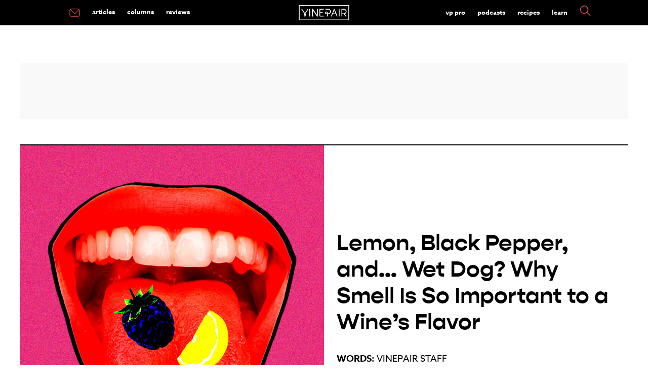

--- FILE ---
content_type: text/html; charset=UTF-8
request_url: https://vinepair.com/articles/flavorama-excerpt-lexicon-of-wine-terms/
body_size: 23927
content:
<!doctype html>
<html class="no-js" lang="en-US" >
	<head>
		<meta charset="UTF-8" />
		<meta name="viewport" content="width=device-width, initial-scale=1.0" />
		<link rel="preconnect" href="https://www.googletagmanager.com" />
		<link rel="preconnect" href="https://cdn.confiant-integrations.net" />
		<link rel="preconnect" href="https://player.mediafuse.com" />
		<link rel="preconnect" href="https://p.typekit.net" />
		<link rel="preconnect" href="https://use.typekit.net" />
		<link rel="preconnect" href="https://use.typekit.net" crossorigin />
		<link rel="dns-prefetch" href="https://securepubads.g.doubleclick.net">
		
		<!--
		<link rel="stylesheet" href="https://use.typekit.net/mfb5wgd.css">
		<link rel="preload" href="https://use.typekit.net/mfb5wgd.css" as="style">
		-->
		<style type="text/css">
		@import url(https://p.typekit.net/p.css?s=1&k=mfb5wgd&ht=tk&f=9869.9871.18438.18445.43709&a=85928622&app=typekit&e=css);@font-face{font-family:"kepler-std";src:url(https://use.typekit.net/af/de0ac1/000000000000000000013146/27/l?primer=7fa3915bdafdf03041871920a205bef951d72bf64dd4c4460fb992e3ecc3a862&fvd=n4&v=3) format("woff2"),url(https://use.typekit.net/af/de0ac1/000000000000000000013146/27/d?primer=7fa3915bdafdf03041871920a205bef951d72bf64dd4c4460fb992e3ecc3a862&fvd=n4&v=3) format("woff"),url(https://use.typekit.net/af/de0ac1/000000000000000000013146/27/a?primer=7fa3915bdafdf03041871920a205bef951d72bf64dd4c4460fb992e3ecc3a862&fvd=n4&v=3) format("opentype");font-display:swap;font-style:normal;font-weight:400;font-stretch:normal}@font-face{font-family:"kepler-std";src:url(https://use.typekit.net/af/3f55d3/00000000000000000001313f/27/l?primer=7fa3915bdafdf03041871920a205bef951d72bf64dd4c4460fb992e3ecc3a862&fvd=n7&v=3) format("woff2"),url(https://use.typekit.net/af/3f55d3/00000000000000000001313f/27/d?primer=7fa3915bdafdf03041871920a205bef951d72bf64dd4c4460fb992e3ecc3a862&fvd=n7&v=3) format("woff"),url(https://use.typekit.net/af/3f55d3/00000000000000000001313f/27/a?primer=7fa3915bdafdf03041871920a205bef951d72bf64dd4c4460fb992e3ecc3a862&fvd=n7&v=3) format("opentype");font-display:swap;font-style:normal;font-weight:700;font-stretch:normal}@font-face{font-family:"azo-sans-web";src:url(https://use.typekit.net/af/9aa4fe/000000000000000000013f4e/27/l?primer=7cdcb44be4a7db8877ffa5c0007b8dd865b3bbc383831fe2ea177f62257a9191&fvd=n7&v=3) format("woff2"),url(https://use.typekit.net/af/9aa4fe/000000000000000000013f4e/27/d?primer=7cdcb44be4a7db8877ffa5c0007b8dd865b3bbc383831fe2ea177f62257a9191&fvd=n7&v=3) format("woff"),url(https://use.typekit.net/af/9aa4fe/000000000000000000013f4e/27/a?primer=7cdcb44be4a7db8877ffa5c0007b8dd865b3bbc383831fe2ea177f62257a9191&fvd=n7&v=3) format("opentype");font-display:swap;font-style:normal;font-weight:700;font-stretch:normal}@font-face{font-family:"azo-sans-web";src:url(https://use.typekit.net/af/9dc3b1/000000000000000000013f8f/27/l?primer=7cdcb44be4a7db8877ffa5c0007b8dd865b3bbc383831fe2ea177f62257a9191&fvd=n4&v=3) format("woff2"),url(https://use.typekit.net/af/9dc3b1/000000000000000000013f8f/27/d?primer=7cdcb44be4a7db8877ffa5c0007b8dd865b3bbc383831fe2ea177f62257a9191&fvd=n4&v=3) format("woff"),url(https://use.typekit.net/af/9dc3b1/000000000000000000013f8f/27/a?primer=7cdcb44be4a7db8877ffa5c0007b8dd865b3bbc383831fe2ea177f62257a9191&fvd=n4&v=3) format("opentype");font-display:swap;font-style:normal;font-weight:400;font-stretch:normal}@font-face{font-family:"gopher";src:url(https://use.typekit.net/af/1bcb70/00000000000000007735cb0f/30/l?primer=7fa3915bdafdf03041871920a205bef951d72bf64dd4c4460fb992e3ecc3a862&fvd=n7&v=3) format("woff2"),url(https://use.typekit.net/af/1bcb70/00000000000000007735cb0f/30/d?primer=7fa3915bdafdf03041871920a205bef951d72bf64dd4c4460fb992e3ecc3a862&fvd=n7&v=3) format("woff"),url(https://use.typekit.net/af/1bcb70/00000000000000007735cb0f/30/a?primer=7fa3915bdafdf03041871920a205bef951d72bf64dd4c4460fb992e3ecc3a862&fvd=n7&v=3) format("opentype");font-display:swap;font-style:normal;font-weight:700;font-stretch:normal}.tk-kepler-std{font-family:"kepler-std",serif}.tk-azo-sans-web{font-family:"azo-sans-web",sans-serif}.tk-gopher{font-family:"gopher",sans-serif}
		</style>
		<link rel='stylesheet' id='main-stylesheet-css'  href='/wp-content/themes/miladys/dist/assets/css/app.css?ver=3.6.4.3' type='text/css' media='all' />
					
					<link rel="preload" as="image" href="https://vinepair.com/wp-content/uploads/2024/03/flavorama-card-375x450.jpg" media="(max-width: 799px)">
					<link rel="preload" as="image" href="https://vinepair.com/wp-content/uploads/2024/03/flavorama-card.jpg" media="(min-width: 800px)">
					
				
					 <script> 
		// Define dataLayer and the gtag function. 
		window.dataLayer = window.dataLayer || []; 
		function gtag(){dataLayer.push(arguments);} 

	   /* 1.  Default for EU/EEA + UK: deny until the user makes a choice */
	    gtag('consent', 'default', {
	      ad_storage:          'denied',
	      analytics_storage:   'denied',
	      ad_user_data:        'denied',
	      ad_personalization:  'denied',
	      /* EU-27 + IS, LI, NO + GB */
	      region: [
	        'AT','BE','BG','HR','CY','CZ','DK','EE','FI','FR','DE','GR','HU',
	        'IE','IT','LV','LT','LU','MT','NL','PL','PT','RO','SK','SI','ES',
	        'SE','IS','LI','NO','GB'
	      ]
	    });

	    /* 2.  Fallback for everyone else */
	    gtag('consent', 'default', {
	      ad_storage:          'granted',
	      analytics_storage:   'granted',
	      ad_user_data:        'granted',
	      ad_personalization:  'granted'
	    });
		</script>
		<!-- Google tag (gtag.js) -->
		<script async src="https://www.googletagmanager.com/gtag/js?id=G-XG3BM0L9DD"></script>
		<script>
  		  window.dataLayer = window.dataLayer || [];
  		  function gtag(){dataLayer.push(arguments);}
  		  gtag('js', new Date());

		  gtag('config', 'G-XG3BM0L9DD');

		 // gtag('config', 'UA-35791346-1');

		  </script>

		<script id="plausible" data-domain="vinepair.com" data-api="https://margarita.vprecipes.workers.dev/shaker/event" src="https://margarita.vprecipes.workers.dev/ingredients/script.manual.compat.outbound-links.js"></script>
		<script>window.plausible = window.plausible || function() { (window.plausible.q = window.plausible.q || []).push(arguments) }</script>
		<script>
		  plausible('pageview', { u: window.location.href });
		</script>
		<script>
		
			
		</script>
				
		<link rel="apple-touch-icon" sizes="180x180" href="/apple-touch-icon.png?v=e1l2m9y2r05">
		<link rel="icon" type="image/png" sizes="32x32" href="/favicon-32x32.png?v=e1l2m9y2r05">
		<link rel="icon" type="image/png" sizes="16x16" href="/favicon-16x16.png?v=e1l2m9y2r05">
		<link rel="mask-icon" href="/safari-pinned-tab.svg?v=e1l2m9y2r" color="#F04C51">
		<link rel="shortcut icon" href="/favicon.ico?v=e1l2m9y2r05">
						<!-- OneTrust Cookies Consent Notice start -->
				<script type="text/javascript" async data-type="lazy" data-src="https://cdn.cookielaw.org/consent/772a1bd3-10bd-4524-a744-3cb3a4c686e3/OtAutoBlock.js"></script>
				<script  type="text/javascript" charset="UTF-8" data-domain-script="772a1bd3-10bd-4524-a744-3cb3a4c686e3" data-type="lazy" data-src="https://cdn.cookielaw.org/scripttemplates/otSDKStub.js"></script>
				<script type="text/javascript">
					var pixelLDU = 'LDU';
					function OptanonWrapper() { 
						if (OptanonActiveGroups.indexOf(',C0004,') == -1) {
						 } else  { 
							 // do nothing
						} 
					}
				</script>
				<!-- OneTrust Cookies Consent Notice end -->
				<meta name='robots' content='index, follow, max-image-preview:large, max-snippet:-1, max-video-preview:-1' />
	<style>img:is([sizes="auto" i], [sizes^="auto," i]) { contain-intrinsic-size: 3000px 1500px }</style>
	<link rel="alternate" type="application/rss+xml" title="VinePair &raquo; RSS Feed" href="https://vinepair.com/feed/" />
	<!-- This site is optimized with the Yoast SEO Premium plugin v26.7 (Yoast SEO v26.7) - https://yoast.com/wordpress/plugins/seo/ -->
	<title>Lemon, Black Pepper, and... Wet Dog? Why Smell Is So Important to a Wine&#039;s Flavor | VinePair</title>
	<meta name="description" content="In &quot;Flavorama: A Guide to Unlocking the Art and Science of Flavor,&quot; Arielle Johnson explores how and why things taste so good." />
	<link rel="canonical" href="https://vinepair.com/articles/flavorama-excerpt-lexicon-of-wine-terms/" />
	<meta property="og:locale" content="en_US" />
	<meta property="og:type" content="article" />
	<meta property="og:title" content="Lemon, Black Pepper, and... Wet Dog? Why Smell Is So Important to a Wine&#039;s Flavor" />
	<meta property="og:description" content="The following is an excerpt from Arielle Johnson’s new book, “Flavorama: A Guide to Unlocking the Art and Science of Flavor.&#8221; Within its pages, Johnson, a flavor scientist, explores how and why things taste so good, how to make them taste even better, and what that really means on a molecular level. For anyone who loves food and drink and nerding out about either, Johnson’s guide is a fun and fascinating read." />
	<meta property="og:url" content="https://vinepair.com/articles/flavorama-excerpt-lexicon-of-wine-terms/" />
	<meta property="og:site_name" content="VinePair" />
	<meta property="article:publisher" content="https://www.facebook.com/Vinepair" />
	<meta property="article:author" content="https://facebook.com/VinePair" />
	<meta property="article:published_time" content="2024-03-20T12:00:07+00:00" />
	<meta property="og:image" content="https://vinepair.com/wp-content/uploads/2024/03/flavorama-social.jpg" />
	<meta property="og:image:width" content="1200" />
	<meta property="og:image:height" content="627" />
	<meta property="og:image:type" content="image/jpeg" />
	<meta name="author" content="VinePair Staff" />
	<meta name="twitter:card" content="summary_large_image" />
	<meta name="twitter:creator" content="@VinePair" />
	<meta name="twitter:site" content="@VinePair" />
	<meta name="twitter:label1" content="Written by" />
	<meta name="twitter:data1" content="VinePair Staff" />
	<meta name="twitter:label2" content="Est. reading time" />
	<meta name="twitter:data2" content="3 minutes" />
	<!-- / Yoast SEO Premium plugin. -->


<style id='classic-theme-styles-inline-css' type='text/css'>
/*! This file is auto-generated */
.wp-block-button__link{color:#fff;background-color:#32373c;border-radius:9999px;box-shadow:none;text-decoration:none;padding:calc(.667em + 2px) calc(1.333em + 2px);font-size:1.125em}.wp-block-file__button{background:#32373c;color:#fff;text-decoration:none}
</style>
<script type="text/javascript" src="https://vinepair.com/wp-content/themes/miladys/src/assets/js/lib/jquery-3.5.1.min.js?ver=6.8.3" id="jquery-js"></script>
<script type="text/javascript" src="https://vinepair.com/wp-content/themes/miladys/src/assets/js/lib/jquery-migrate-3.3.1.min.js?ver=6.8.3" id="jquery-migrate-js"></script>
	 	<script type='text/javascript'>
	 		// https://github.com/jquery/jquery/issues/2871#issuecomment-497963776
	 		jQuery.event.special.touchstart = {
	 		  setup: function( _, ns, handle ){
	 		    this.addEventListener("touchstart", handle, { passive: true });
	 		  }
	 		};
	 	</script>
	
	
	
	<script type='text/javascript' data-type="lazy" data-src="[data-uri]"></script>	 
			 
<!-- Standard Wrapper for Vinepair created on 6.10.20 -->
<script>
    var myPropertyId = 'TuxhpSDkaSHSzQCT2yeNi-FfNws';
    window.confiant = window.confiant || {};
    window.confiant[myPropertyId] = window.confiant[myPropertyId] || {clientSettings: {}};
    var clientSettings = window.confiant[myPropertyId].clientSettings || (window.confiant[myPropertyId].clientSettings = {});
    clientSettings.prebidNameSpace = 'vmpbjs';
</script>
<script async="async" src="https://cdn.confiant-integrations.net/TuxhpSDkaSHSzQCT2yeNi-FfNws/gpt_and_prebid/config.js"></script>
	
	<script> !(function () { window.googletag = window.googletag || {}; window.vmpbjs = window.vmpbjs || {}; window.vpb = window.vpb || {}; vpb.cmd = vpb.cmd || []; vpb.st=Date.now();  vpb.fastLoad = true; googletag.cmd = googletag.cmd || []; vmpbjs.cmd = vmpbjs.cmd || []; var cmds = []; try{ cmds = googletag.cmd.slice(0); googletag.cmd.length = 0; }catch(e){} var ready = false; function exec(cb) { return cb.call(googletag); } var overriden = false; googletag.cmd.push(function () { overriden = true; googletag.cmd.unshift = function (cb) { if (ready) { return exec(cb); } cmds.unshift(cb); if (cb._startgpt) { ready = true; for (var k = 0; k < cmds.length; k++) { exec(cmds[k]); } } }; googletag.cmd.push = function (cb) { if (ready) { return exec(cb); } cmds.push(cb); }; }); if(!overriden){ googletag.cmd.push = function (cb) { cmds.push(cb); }; googletag.cmd.unshift = function (cb) { cmds.unshift(cb); if (cb._startgpt) { ready = true; if (googletag.apiReady) { cmds.forEach(function (cb) { googletag.cmd.push(cb); }); } else { googletag.cmd = cmds; } } }; } var dayMs = 36e5, cb = parseInt(Date.now() / dayMs), vpbSrc = '//player.mediafuse.com/prebidlink/' + cb + '/wrapper_hb_305966_6621.js', pbSrc = vpbSrc.replace('wrapper_hb', 'hb'), gptSrc = '//securepubads.g.doubleclick.net/tag/js/gpt.js', c = document.head || document.body || document.documentElement; function loadScript(src, cb) { var s = document.createElement('script'); s.src = src; s.defer=false; c.appendChild(s); s.onload = cb; s.onerror = function(){ var fn = function(){}; fn._startgpt = true; googletag.cmd.unshift(fn); }; return s; } loadScript(pbSrc); loadScript(gptSrc); loadScript(vpbSrc); })() </script>
	
	
	<!-- Facebook Pixel Code -->
	<script type="text/javascript" class="optanon-category-C0008">
	!function(f,b,e,v,n,t,s){if(f.fbq)return;n=f.fbq=function(){n.callMethod?
	n.callMethod.apply(n,arguments):n.queue.push(arguments)};if(!f._fbq)f._fbq=n;
	n.push=n;n.loaded=!0;n.version='2.0';n.queue=[];t=b.createElement(e);t.async=!0;
	t.src=v;s=b.getElementsByTagName(e)[0];s.parentNode.insertBefore(t,s)}(window,
	document,'script','https://connect.facebook.net/en_US/fbevents.js');
	fbq('dataProcessingOptions', [pixelLDU], 0, 0);
	fbq('init', '2402990879977938');
	fbq('track', 'PageView');
	fbq('track', 'ViewContent',{tax_cat: ['Wine',]});
fbq('track', 'ViewContent',{tax_tag: ['books','excerpt','smell','taste','wine terms',]});
			const quaryParams = new Proxy(new URLSearchParams(window.location.search), {
			  get: (searchParams, prop) => searchParams.get(prop),
			});
			let refvalue = quaryParams.fbclid;
			if (refvalue !== null) {
				fbq('track', 'ViewContent',{source: ['fb']});
			} 
				</script>
	<noscript><img height="1" width="1" style="display:none"
	src="https://www.facebook.com/tr?id=2402990879977938&ev=PageView&noscript=1"
	/></noscript>
	<!-- DO NOT MODIFY -->
	<!-- End Facebook Pixel Code -->
    <script>
      // create the Keywee Tracker tag
      (function (w, d) {
        w.kwa || (w.kwa = function () {
          (w.kwa.q = w.kwa.q || []).push(arguments);
        });
        s = d.createElement('script');
        s.src = '//cdn.keywee.co/dist/analytics.min.js';
        s.async = true;
        f = d.scripts[0];
        f.parentNode.insertBefore(s, f);
      })(window, document);

      // initialize the Keywee Tracker
      kwa('initialize',5719);
    </script>
	
				<script type="text/javascript">
				window.audigentData = {
			tax_cat: ['Wine',],
tax_tag: ['books','excerpt','smell','taste','wine terms',]
		};
		</script>
			

	<meta property="fb:admins" content="2604330" />
	<meta property="fb:admins" content="2600851" />
	<meta property="fb:pages" content="481722305228597" />
	<meta name="msvalidate.01" content="E2094F2F289CDEF921A2319468FD71A7" />

	


		<!-- Need To Move To Orbit Carousel For The Three Articles -->
	
	
	

	<script type="text/javascript" class="optanon-category-C0004">
  	  var googletag = googletag || {};
  	  googletag.cmd = googletag.cmd || [];
  		  var REFRESH_KEY = 'refresh';
          var REFRESH_VALUE = 'true';
			 
	  var ads = {};
      var isMobile = /iPhone|iPod|BlackBerry|Opera Mini|(android|bbd+|meego).+mobile/i.test(
        navigator.userAgent
      );

	  /* -------------------------- */
  googletag.cmd.push(function() {
	  
 	 		function loadAdonFastCon() {
			return googletag.defineSlot('/82631139/Mobile_Outstream', [1, 1],'div-gpt-ad-1509556474574-1').setTargeting('is_home', 'no').setTargeting('post_id', '157578').setTargeting('post_tags', ["books","excerpt","smell","taste","wine-terms"]).setTargeting('post_cats', "post").setTargeting('post_types', []).setTargeting('post_wbs', ["wine"]).setTargeting('env', 'prod').setTargeting('is_sponsored', 'no').setTargeting('target_away', 'no').addService(googletag.pubads());
			}
			function checkInternetSpeed() {
				if (/\slow-2g|2g|3g/.test(navigator.connection.effectiveType)) {
					this.connection = "slow";
				} else {
					this.connection = "Fast connection";
					loadAdonFastCon();
				}
			}
			if (isMobile) {
				if (navigator.connection) {
					checkInternetSpeed();
				} else { 
					this.connection = "unknown";
					loadAdonFastCon();
				}
			
	
	  googletag.defineSlot('/82631139/MOB_1x1', [1, 1], 'div-gpt-ad-1557193251712-0').setTargeting('is_home', 'no').setTargeting('post_id', '157578').setTargeting('post_tags', ["books","excerpt","smell","taste","wine-terms"]).setTargeting('post_cats', "post").setTargeting('post_types', []).setTargeting('post_wbs', ["wine"]).setTargeting('env', 'prod').setTargeting('is_sponsored', 'no').setTargeting('target_away', 'no').addService(googletag.pubads());
		
		
		googletag.defineSlot('/82631139/MOB_Leaderboard', [320,50], 'MOB_Leaderboard').setTargeting('is_home', 'no').setTargeting('post_id', '157578').setTargeting('post_tags', ["books","excerpt","smell","taste","wine-terms"]).setTargeting('post_cats', "post").setTargeting('post_types', []).setTargeting('post_wbs', ["wine"]).setTargeting('env', 'prod').setTargeting('is_sponsored', 'no').setTargeting('target_away', 'no').addService(googletag.pubads());
	  // Slots That Used To be Auto
	  mob_ad=googletag.defineSlot('/82631139/MOB_Adhesion', [320, 50], 'MOB_Adhesion').setTargeting('post_id', '157578').setTargeting('post_tags', ["books","excerpt","smell","taste","wine-terms"]).setTargeting('post_cats', "post").setTargeting('post_types', []).setTargeting('post_wbs', ["wine"]).setTargeting('env', 'prod').setTargeting('is_sponsored', 'no').setTargeting('target_away', 'no').addService(googletag.pubads());

	  
	} else {
	  googletag.defineSlot('/82631139/Desktop_Outstream', [1, 1], 'div-gpt-ad-1509556474574-0').setTargeting('is_home', 'no').setTargeting('post_id', '157578').setTargeting('post_tags', ["books","excerpt","smell","taste","wine-terms"]).setTargeting('post_cats', "post").setTargeting('post_types', []).setTargeting('post_wbs', ["wine"]).setTargeting('env', 'prod').setTargeting('is_sponsored', 'no').setTargeting('target_away', 'no').addService(googletag.pubads());
	// Slots That Used To be Auto
	   googletag.defineSlot('/82631139/DSK_Rectangle_1', [[300, 600], [160, 600], [300, 250]], 'DSK_Rectangle_1').setTargeting('post_id', '157578').setTargeting('post_tags', ["books","excerpt","smell","taste","wine-terms"]).setTargeting('post_cats', "post").setTargeting('post_types', []).setTargeting('post_wbs', ["wine"]).setTargeting('env', 'prod').setTargeting('is_sponsored', 'no').setTargeting('target_away', 'no').addService(googletag.pubads());
	   sticky_rail=googletag.defineSlot('/82631139/DSK_Rectangle_2', [300, 250], 'DSK_Rectangle_2').setTargeting('post_id', '157578').setTargeting('post_tags', ["books","excerpt","smell","taste","wine-terms"]).setTargeting('post_cats', "post").setTargeting('post_types', []).setTargeting('post_wbs', ["wine"]).setTargeting('env', 'prod').setTargeting('is_sponsored', 'no').setTargeting('target_away', 'no').setTargeting(REFRESH_KEY, REFRESH_VALUE).setTargeting('test','event').addService(googletag.pubads());
	   
	   	    googletag.defineSlot('/82631139/DSK_Leaderboard_1_NS', [728, 90], 'DSK_Leaderboard_1_NS').setTargeting('post_id', '157578').setTargeting('post_tags', ["books","excerpt","smell","taste","wine-terms"]).setTargeting('post_cats', "post").setTargeting('post_types', []).setTargeting('post_wbs', ["wine"]).setTargeting('env', 'prod').setTargeting('is_sponsored', 'no').setTargeting('target_away', 'no').addService(googletag.pubads());
	     	   googletag.defineSlot('/82631139/DSK_Leaderboard_2', [728, 90], 'DSK_Leaderboard_2').setTargeting('post_id', '157578').setTargeting('post_tags', ["books","excerpt","smell","taste","wine-terms"]).setTargeting('post_cats', "post").setTargeting('post_types', []).setTargeting('post_wbs', ["wine"]).setTargeting('env', 'prod').setTargeting('is_sponsored', 'no').setTargeting('target_away', 'no').addService(googletag.pubads());
		}
		
		 googletag.defineSlot('/82631139/Native_1x1', [1, 1], 'div-gpt-ad-1598548500304-0').setTargeting('post_id', '157578').setTargeting('post_tags', ["books","excerpt","smell","taste","wine-terms"]).setTargeting('post_cats', "post").setTargeting('post_types', []).setTargeting('post_wbs', ["wine"]).setTargeting('env', 'prod').setTargeting('is_sponsored', 'no').setTargeting('target_away', 'no').addService(googletag.pubads());
		
				
						inContentAds(ads);

				//googletag.pubads().enableLazyLoad({
				//fetchMarginPercent: 0,
				//renderMarginPercent: 0,
				//});
								googletag.pubads().enableSingleRequest();
								googletag.pubads().disableInitialLoad();
		  
						   var SECONDS_TO_WAIT_AFTER_VIEWABILITY = 1;
						    googletag.pubads().addEventListener('impressionViewable', function(event) {
				    var slot = event.slot;
				    if (slot.getTargeting(REFRESH_KEY).indexOf(REFRESH_VALUE) > -1) {
				      setTimeout(function() {
				        googletag.pubads().refresh([sticky_rail]);
				      }, 30000);
				    }
				  });
						googletag.enableServices();
					  });

						if (isMobile) {
					  setInterval(function() {
				      googletag.cmd.push(function() {
				        googletag.pubads().refresh([mob_ad]);
				      });
				    }, 30000);} 
		
					/*	else {setInterval(function() {
				      googletag.cmd.push(function() {
				        googletag.pubads().refresh([sticky_rail]);
				      });
				    }, 30000);} */

					</script>
	
	<script>
	$.fn.stickyAdSlot = function (section) {
			var $block = $(this);
			var $section = $(section);

			var stickyTimeout;
			// var wpAdminPanelShow = $('#wpadminbar').css('display') === 'block';
			var offset = '0';
			
			if ($block.hasClass('stickyAd')) {
				$block.css('background-color', '#fff');
			}
			
			/*
			if ($block.hasClass('ad-unit-sticky')) {
					clearTimeout(stickyTimeout);
					if ($(window).scrollTop() > $section.offset().top) {
							$block.addClass('stickyAd').css('top', offset);
							if (stickyTimeout == undefined) {
									var stickyTimeout = setTimeout(function() {
											$block.removeClass('stickyAd').removeClass('ad-unit-sticky');
									}, 7000);
							}
					} else {
							$block.removeClass('stickyAd');
					}
			} else {
					if ($(window).scrollTop() <= $section.offset().top) {
							$block.addClass('ad-unit-sticky');
							clearTimeout(stickyTimeout);
					}
			} */
	};
	
    

	if (isMobile) {
		$('#MOB_Leaderboard').addClass('ad-unit-sticky');

		$(window).scroll(function () {
			$('#MOB_Leaderboard').stickyAdSlot('header.site-header');
		});
	}
	
    setTimeout(function () {      
            $("#MOB_Leaderboard").removeClass("stickyAd");         
   }, 10000);
</script>
    	<!-- Audience Tag PExtend -->
 	<script async defer type="text/javascript" class="optanon-category-C0004" data-type="lazy" data-src="https://one.progmxs.com/seg?add=26951177&t=1"></script>
 	<!-- End Audience Tag -->
	
	
	
			<!-- Apple News Metadata -->
		<script type="application/ld+json">
		     {
	   		  "an_sections" : "Main",
			 			  "an_label" : ""
			}
				</script>
	</head>

	<body class="wp-singular post-template-default single single-post postid-157578 single-format-standard wp-theme-miladys topbar single-standard mobile-chunk">
				
		
						
		
	<header class="site-header" role="banner">
		<div class="site-title-bar title-bar" data-responsive-toggle="mobile-menu">
			<div class="title-bar-left">
				<button aria-label="Main Menu" class="menu-icon" type="button" data-toggle="mobile-menu"></button>
				
			</div>
			<div class="title-bar-center">
				<span class="site-mobile-title title-bar-title">
				<a href="https://vinepair.com/" rel="home">
			<svg version="1.1" id="top-bar-logo" xmlns="http://www.w3.org/2000/svg" xmlns:xlink="http://www.w3.org/1999/xlink" x="0px" y="0px"
				 viewbox="0 0 566 170.8"  xml:space="preserve" aria-label="VinePair - Drinking Is Culture">
							 <title id="top-bar-logo">VinePair - Drinking Is Culture</title>
			<style type="text/css">
				.stlogo{fill:#FFFFFF;}	#top-bar-logo {display: inline-block;    vertical-align: middle;    max-width: 100%;    height: auto;} @media screen and (max-width:49.9375em){ #top-bar-logo {height: 35px;} }
			</style>
			<g>
				<g>
					<path class="stlogo" d="M208.5,41.7c-2.8,0-5,2.2-5,5v61.6l-44.9-64.4c-1.2-1.8-3.5-2.6-5.6-1.9s-3.5,2.6-3.5,4.8v77.5						c0,2.8,2.2,5,5,5s5-2.2,5-5V62.8l44.9,64.4c1,1.4,2.5,2.1,4.1,2.1c0.5,0,1-0.1,1.5-0.2c2.1-0.7,3.5-2.6,3.5-4.8V46.8						C213.5,44,211.3,41.7,208.5,41.7"/>
					<path class="stlogo" d="M123.4,41.7c-2.8,0-5,2.2-5,5v77.5c0,2.8,2.2,5,5,5s5-2.2,5-5V46.7C128.4,44,126.2,41.7,123.4,41.7"/>
					<path class="stlogo" d="M452.5,41.7c-2.8,0-5,2.2-5,5v77.5c0,2.8,2.2,5,5,5s5-2.2,5-5V46.7C457.5,44,455.2,41.7,452.5,41.7"/>
					<path class="stlogo" d="M483,128.5c2.4,0,4.3-1.9,4.3-4.3v-21.6h19c0.2,0,0.3,0,0.5,0h0.7l17.1,24.1c0.8,1.1,2.1,1.8,3.5,1.8						c0.9,0,1.7-0.3,2.5-0.8c1.9-1.4,2.4-4,1-6l-14.8-20.9l0.8-0.3c11.5-4.6,18.9-15.6,18.9-27.9c0-16.6-13.5-30.1-30.1-30.1h-23.2						c-2.4,0-4.3,1.9-4.3,4.3v77.5C478.7,126.6,480.6,128.5,483,128.5z M487.3,51h19c11.9,0,21.5,9.7,21.5,21.5S518.1,94,506.3,94h-19						V51z"/>
					<path class="stlogo" d="M62.6,97.2c0.1,0.2,0.3,0.4,0.5,0.6l0.5,0.5l-0.4,0.5c-2.1,2.5-4.9,5.9-6.1,7.9c-0.3,0.4-0.5,0.9-0.7,1.3						c-0.3,0.5-0.5,1-0.7,1.4c-0.7,1.7-1,3.4-1,5.2c0,7.4,5.8,13.4,13.1,13.8c0.1,0,0.7,0,0.7,0h0.7c7.4-0.4,13.1-6.5,13.1-13.8						c0-1.8-0.3-3.5-1-5.2c-0.2-0.5-0.4-0.9-0.7-1.4c-0.2-0.5-0.5-0.9-0.7-1.3c-1.3-2.2-4.4-6-6.2-8.1l-0.4-0.5l0.4-0.5						c0.2-0.2,0.3-0.4,0.4-0.5l32.3-48.2c0.6-0.9,0.9-2.1,0.6-3.2c-0.2-1.1-0.9-2.1-1.8-2.7c-0.7-0.5-1.5-0.7-2.4-0.7						c-1.4,0-2.8,0.7-3.6,1.9l-31,46.2L37.4,44.2c-0.8-1.2-2.1-1.9-3.6-1.9c-0.8,0-1.7,0.2-2.4,0.7c-0.9,0.6-1.6,1.6-1.8,2.7						s0,2.3,0.6,3.2L62.6,97.2z M63.9,112c0.2-0.3,0.3-0.6,0.5-0.9c0.7-1.1,2.3-3.2,3.5-4.7l0.6-0.7l0.6,0.7c1.2,1.5,2.9,3.6,3.6,4.7						c0.2,0.3,0.3,0.6,0.5,0.9c0.1,0.2,0.2,0.4,0.3,0.6c0.3,0.6,0.4,1.3,0.4,2c0,2.8-2.2,5.1-5,5.3h-0.3h-0.3c-2.8-0.2-4.9-2.5-4.9-5.3						c0-0.7,0.1-1.4,0.4-2.1C63.7,112.5,63.8,112.3,63.9,112z"/>
					<path class="stlogo" d="M236.5,128.5H277c2.4,0,4.3-1.9,4.3-4.3s-1.9-4.3-4.3-4.3h-36.2V89.2H265c2.4,0,4.3-1.9,4.3-4.3						s-1.9-4.3-4.3-4.3h-24.2V50.9H277c2.4,0,4.3-1.9,4.3-4.3s-1.9-4.3-4.3-4.3h-40.5c-2.4,0-4.3,1.9-4.3,4.3v77.5						C232.3,126.6,234.2,128.5,236.5,128.5z"/>
					<path class="stlogo" d="M365.1,128.2c0.5,0.2,1.1,0.3,1.6,0.3c1.8,0,3.3-1,4-2.7l9.4-23.2h36.2l9.4,23.2c0.7,1.6,2.2,2.7,4,2.7						c0.5,0,1.1-0.1,1.6-0.3c1.1-0.4,1.9-1.2,2.3-2.3s0.5-2.2,0-3.3L402.1,45c-0.7-1.6-2.2-2.7-4-2.7s-3.3,1.1-4,2.7l-31.5,77.6						c-0.4,1.1-0.4,2.2,0,3.3C363.3,126.9,364.1,127.8,365.1,128.2z M398.3,58l14.6,36h-29.3L398.3,58z"/>
					<path class="stlogo" d="M299.4,98.4c2.3,2.3,5.2,3.8,8.4,4.2h0.1c0.4,0.1,1,0.1,4.2,0.1c1.1,0,2.4,0,3.6,0h0.7v21.5						c0,2.4,1.9,4.3,4.3,4.3s4.3-1.9,4.3-4.3v-21.6h5.5c16.6,0,30.1-13.5,30.1-30.1S347,42.4,330.4,42.4h-28c-2.4,0-4.3,1.9-4.3,4.3						s1.9,4.3,4.3,4.3h28c11.9,0,21.5,9.7,21.5,21.5S342.2,94,330.4,94h-5.5v-0.7c0-4.4,0-6.8-0.1-7.5v-0.1c-0.5-3.2-1.9-6.1-4.2-8.4						c-2.3-2.3-5.2-3.8-8.5-4.2c-0.7-0.1-1.4-0.1-2.1-0.1s-1.4,0.1-2.1,0.1c-3.2,0.5-6.2,1.9-8.5,4.2s-3.8,5.2-4.2,8.5						c-0.2,1.4-0.2,2.8,0,4.2C295.6,93.1,297.1,96.1,299.4,98.4z M303.6,86.9c0.2-1.4,0.8-2.6,1.8-3.6s2.2-1.6,3.6-1.8						c0.3,0,0.6-0.1,0.9-0.1s0.6,0,0.9,0.1c1.4,0.2,2.6,0.8,3.6,1.8s1.6,2.2,1.8,3.6c0,0.9,0,4.5,0,6.6v0.7h-0.7c-1.2,0-2.5,0-3.6,0						c-2,0-2.8,0-3.1,0c-1.3-0.2-2.5-0.8-3.5-1.8s-1.6-2.2-1.8-3.6C303.5,88.1,303.5,87.5,303.6,86.9z"/>
				</g>
				<path class="stlogo" d="M0,0v170.8h566V0H0z M557.3,162H8.8V8.8h548.5V162z"/>
			</g>
			</svg>
	
				</a>				</span>
			</div>
			<div class="title-bar-right">
								<a href="#search" class="searchButton"><svg style="height: 30px; width: 30px;" version="1.1" id="Layer_1" xmlns="http://www.w3.org/2000/svg" xmlns:xlink="http://www.w3.org/1999/xlink" x="0px" y="0px"
	 viewbox="0 0 110.48 110.48" xml:space="preserve"><style type="text/css">	.search-mobile-svg{fill:#F04E52;stroke:#F04E52;stroke-width:3;stroke-miterlimit:10;}</style><path class="search-mobile-svg" d="M104.12,100.61L74.83,71.32c6.39-7.23,9.92-16.4,9.92-26.14c0-10.57-4.12-20.51-11.59-27.98	C57.74,1.77,32.63,1.77,17.2,17.2s-15.43,40.53,0,55.96c7.47,7.47,17.41,11.59,27.98,11.59c9.74,0,18.91-3.53,26.14-9.92	l29.29,29.29c0.48,0.48,1.12,0.73,1.76,0.73s1.27-0.24,1.76-0.73C105.09,103.15,105.09,101.58,104.12,100.61z M20.71,69.65	c-6.53-6.53-10.13-15.22-10.13-24.47s3.6-17.93,10.13-24.47s15.23-10.13,24.47-10.13s17.93,3.6,24.47,10.13s10.14,15.23,10.14,24.47	s-3.6,17.93-10.14,24.47S54.43,79.79,45.18,79.79S27.25,76.19,20.71,69.65z"/></svg></a>
							</div>
		</div>

		<nav class="site-navigation top-bar" role="navigation">
			<div class="top-bar-left">
				<div class="site-desktop-title top-bar-title">

					<ul id="menu-the-menu" class="dropdown menu desktop-menu" data-dropdown-menu><li id="menu-item-63382" class="menu-news-icon menu-item menu-item-type-custom menu-item-object-custom menu-item-home menu-item-first menu-item-63382"><a href="https://vinepair.com/join-newsletters/"><svg style="height: 16px; width: 21px;" version="1.1" id="Layer_1" xmlns="http://www.w3.org/2000/svg" xmlns:xlink="http://www.w3.org/1999/xlink" x="0px" y="0px"
	 viewbox="0 0 138.08 104.74" xml:space="preserve"><style type="text/css">	.nl-svg{fill:#F04E52;stroke:#F04E52;stroke-width:3;stroke-miterlimit:10;}</style><path class="nl-svg" d="M128.44,8.71c-0.09-0.14-0.15-0.29-0.27-0.41c-0.04-0.04-0.1-0.06-0.15-0.1c-3.55-3.75-8.54-6.13-14.11-6.13	H24.17c-10.74,0-19.47,8.74-19.47,19.47v60.29c0,10.74,8.74,19.47,19.47,19.47h89.75c10.74,0,19.47-8.74,19.47-19.47V21.55	C133.39,16.61,131.48,12.14,128.44,8.71z M113.91,7.04c3.36,0,6.42,1.2,8.88,3.12L69.61,63.35l-53.7-53.7	c2.35-1.64,5.19-2.61,8.26-2.61H113.91z M128.42,81.84c0,8-6.51,14.51-14.51,14.51H24.17c-8,0-14.51-6.51-14.51-14.51V21.55	c0-3.14,1.03-6.03,2.72-8.4l55.47,55.47c0.47,0.47,1.1,0.73,1.76,0.73s1.29-0.26,1.76-0.73l54.79-54.79	c1.42,2.24,2.27,4.88,2.27,7.72V81.84z"/></svg></a></li>
<li id="menu-item-46467" class="menu-item menu-item-type-custom menu-item-object-custom menu-item-has-children menu-item-46467"><a>Articles</a>
<ul class="dropdown menu vertical" data-toggle>
	<li id="menu-item-48013" class="menu-item menu-item-type-custom menu-item-object-custom menu-item-48013"><a href="https://vinepair.com/explore/category/beer/?post_type=post">Beer</a></li>
	<li id="menu-item-64876" class="menu-item menu-item-type-custom menu-item-object-custom menu-item-64876"><a href="https://vinepair.com/explore/category/cheese/?post_type=post">Cheese</a></li>
	<li id="menu-item-64875" class="menu-item menu-item-type-custom menu-item-object-custom menu-item-64875"><a href="https://vinepair.com/explore/category/coffee/?post_type=post">Coffee</a></li>
	<li id="menu-item-48014" class="menu-item menu-item-type-custom menu-item-object-custom menu-item-48014"><a href="https://vinepair.com/explore/category/spirit/?post_type=post">Spirits</a></li>
	<li id="menu-item-48012" class="menu-item menu-item-type-custom menu-item-object-custom menu-item-48012"><a href="https://vinepair.com/explore/category/wine/?post_type=post">Wine</a></li>
	<li id="menu-item-46466" class="menu-item menu-item-type-custom menu-item-object-custom menu-item-46466"><a href="https://vinepair.com/booze-news/">Booze News</a></li>
</ul>
</li>
<li id="menu-item-63362" class="menu-item menu-item-type-custom menu-item-object-custom menu-item-has-children menu-item-63362"><a href="https://vinepair.com/columns/">Columns</a>
<ul class="dropdown menu vertical" data-toggle>
	<li id="menu-item-76793" class="menu-item menu-item-type-post_type menu-item-object-page menu-item-76793"><a href="https://vinepair.com/ask-adam/">Ask Adam</a></li>
	<li id="menu-item-30899" class="menu-item menu-item-type-taxonomy menu-item-object-category menu-item-30899"><a href="https://vinepair.com/buy-this-booze/">Buy This Booze</a></li>
	<li id="menu-item-63366" class="menu-item menu-item-type-post_type menu-item-object-page menu-item-63366"><a href="https://vinepair.com/free-pour/">Free Pour</a></li>
	<li id="menu-item-30900" class="menu-item menu-item-type-taxonomy menu-item-object-category menu-item-30900"><a href="https://vinepair.com/good-wine-reviews/">Good Wines You Can Actually Find</a></li>
	<li id="menu-item-127444" class="menu-item menu-item-type-custom menu-item-object-custom menu-item-127444"><a href="https://vinepair.com/hop-take/">Hop Take</a></li>
	<li id="menu-item-63367" class="menu-item menu-item-type-post_type menu-item-object-page menu-item-63367"><a href="https://vinepair.com/need-to-know/">Need To Know</a></li>
	<li id="menu-item-171120" class="menu-item menu-item-type-post_type menu-item-object-page menu-item-171120"><a href="https://vinepair.com/techniques-column/">Techniques!</a></li>
	<li id="menu-item-76884" class="menu-item menu-item-type-post_type menu-item-object-page menu-item-76884"><a href="https://vinepair.com/we-asked/">We Asked</a></li>
</ul>
</li>
<li id="menu-item-15913" class="menu-item menu-item-type-custom menu-item-object-custom menu-item-has-children menu-item-last menu-item-15913"><a>Reviews</a>
<ul class="dropdown menu vertical" data-toggle>
	<li id="menu-item-183804" class="menu-item menu-item-type-post_type menu-item-object-post menu-item-183804"><a href="https://vinepair.com/buy-this-booze/best-rose-2025/">30 Best Rosés</a></li>
	<li id="menu-item-186658" class="menu-item menu-item-type-post_type menu-item-object-post menu-item-186658"><a href="https://vinepair.com/articles/best-spirits-2025/">50 Best Spirits</a></li>
	<li id="menu-item-185785" class="menu-item menu-item-type-post_type menu-item-object-post menu-item-185785"><a href="https://vinepair.com/articles/best-wines-2025/">50 Best Wines</a></li>
	<li id="menu-item-78892" class="menu-item menu-item-type-custom menu-item-object-custom menu-item-78892"><a href="https://vinepair.com/review/category/spirits/">Spirits Reviews</a></li>
	<li id="menu-item-63361" class="menu-item menu-item-type-custom menu-item-object-custom menu-item-63361"><a href="https://vinepair.com/review/category/wine/">Wine Reviews</a></li>
</ul>
</li>
</ul>				</div>
			</div>
							<div class="top-bar-center">
					<a href="https://vinepair.com/" rel="home">
			<svg version="1.1" id="top-bar-logo" xmlns="http://www.w3.org/2000/svg" xmlns:xlink="http://www.w3.org/1999/xlink" x="0px" y="0px"
				 viewbox="0 0 566 170.8"  xml:space="preserve" aria-label="VinePair - Drinking Is Culture">
							 <title id="top-bar-logo">VinePair - Drinking Is Culture</title>
			<style type="text/css">
				.stlogo{fill:#FFFFFF;}	#top-bar-logo {display: inline-block;    vertical-align: middle;    max-width: 100%;    height: auto;} @media screen and (max-width:49.9375em){ #top-bar-logo {height: 35px;} }
			</style>
			<g>
				<g>
					<path class="stlogo" d="M208.5,41.7c-2.8,0-5,2.2-5,5v61.6l-44.9-64.4c-1.2-1.8-3.5-2.6-5.6-1.9s-3.5,2.6-3.5,4.8v77.5						c0,2.8,2.2,5,5,5s5-2.2,5-5V62.8l44.9,64.4c1,1.4,2.5,2.1,4.1,2.1c0.5,0,1-0.1,1.5-0.2c2.1-0.7,3.5-2.6,3.5-4.8V46.8						C213.5,44,211.3,41.7,208.5,41.7"/>
					<path class="stlogo" d="M123.4,41.7c-2.8,0-5,2.2-5,5v77.5c0,2.8,2.2,5,5,5s5-2.2,5-5V46.7C128.4,44,126.2,41.7,123.4,41.7"/>
					<path class="stlogo" d="M452.5,41.7c-2.8,0-5,2.2-5,5v77.5c0,2.8,2.2,5,5,5s5-2.2,5-5V46.7C457.5,44,455.2,41.7,452.5,41.7"/>
					<path class="stlogo" d="M483,128.5c2.4,0,4.3-1.9,4.3-4.3v-21.6h19c0.2,0,0.3,0,0.5,0h0.7l17.1,24.1c0.8,1.1,2.1,1.8,3.5,1.8						c0.9,0,1.7-0.3,2.5-0.8c1.9-1.4,2.4-4,1-6l-14.8-20.9l0.8-0.3c11.5-4.6,18.9-15.6,18.9-27.9c0-16.6-13.5-30.1-30.1-30.1h-23.2						c-2.4,0-4.3,1.9-4.3,4.3v77.5C478.7,126.6,480.6,128.5,483,128.5z M487.3,51h19c11.9,0,21.5,9.7,21.5,21.5S518.1,94,506.3,94h-19						V51z"/>
					<path class="stlogo" d="M62.6,97.2c0.1,0.2,0.3,0.4,0.5,0.6l0.5,0.5l-0.4,0.5c-2.1,2.5-4.9,5.9-6.1,7.9c-0.3,0.4-0.5,0.9-0.7,1.3						c-0.3,0.5-0.5,1-0.7,1.4c-0.7,1.7-1,3.4-1,5.2c0,7.4,5.8,13.4,13.1,13.8c0.1,0,0.7,0,0.7,0h0.7c7.4-0.4,13.1-6.5,13.1-13.8						c0-1.8-0.3-3.5-1-5.2c-0.2-0.5-0.4-0.9-0.7-1.4c-0.2-0.5-0.5-0.9-0.7-1.3c-1.3-2.2-4.4-6-6.2-8.1l-0.4-0.5l0.4-0.5						c0.2-0.2,0.3-0.4,0.4-0.5l32.3-48.2c0.6-0.9,0.9-2.1,0.6-3.2c-0.2-1.1-0.9-2.1-1.8-2.7c-0.7-0.5-1.5-0.7-2.4-0.7						c-1.4,0-2.8,0.7-3.6,1.9l-31,46.2L37.4,44.2c-0.8-1.2-2.1-1.9-3.6-1.9c-0.8,0-1.7,0.2-2.4,0.7c-0.9,0.6-1.6,1.6-1.8,2.7						s0,2.3,0.6,3.2L62.6,97.2z M63.9,112c0.2-0.3,0.3-0.6,0.5-0.9c0.7-1.1,2.3-3.2,3.5-4.7l0.6-0.7l0.6,0.7c1.2,1.5,2.9,3.6,3.6,4.7						c0.2,0.3,0.3,0.6,0.5,0.9c0.1,0.2,0.2,0.4,0.3,0.6c0.3,0.6,0.4,1.3,0.4,2c0,2.8-2.2,5.1-5,5.3h-0.3h-0.3c-2.8-0.2-4.9-2.5-4.9-5.3						c0-0.7,0.1-1.4,0.4-2.1C63.7,112.5,63.8,112.3,63.9,112z"/>
					<path class="stlogo" d="M236.5,128.5H277c2.4,0,4.3-1.9,4.3-4.3s-1.9-4.3-4.3-4.3h-36.2V89.2H265c2.4,0,4.3-1.9,4.3-4.3						s-1.9-4.3-4.3-4.3h-24.2V50.9H277c2.4,0,4.3-1.9,4.3-4.3s-1.9-4.3-4.3-4.3h-40.5c-2.4,0-4.3,1.9-4.3,4.3v77.5						C232.3,126.6,234.2,128.5,236.5,128.5z"/>
					<path class="stlogo" d="M365.1,128.2c0.5,0.2,1.1,0.3,1.6,0.3c1.8,0,3.3-1,4-2.7l9.4-23.2h36.2l9.4,23.2c0.7,1.6,2.2,2.7,4,2.7						c0.5,0,1.1-0.1,1.6-0.3c1.1-0.4,1.9-1.2,2.3-2.3s0.5-2.2,0-3.3L402.1,45c-0.7-1.6-2.2-2.7-4-2.7s-3.3,1.1-4,2.7l-31.5,77.6						c-0.4,1.1-0.4,2.2,0,3.3C363.3,126.9,364.1,127.8,365.1,128.2z M398.3,58l14.6,36h-29.3L398.3,58z"/>
					<path class="stlogo" d="M299.4,98.4c2.3,2.3,5.2,3.8,8.4,4.2h0.1c0.4,0.1,1,0.1,4.2,0.1c1.1,0,2.4,0,3.6,0h0.7v21.5						c0,2.4,1.9,4.3,4.3,4.3s4.3-1.9,4.3-4.3v-21.6h5.5c16.6,0,30.1-13.5,30.1-30.1S347,42.4,330.4,42.4h-28c-2.4,0-4.3,1.9-4.3,4.3						s1.9,4.3,4.3,4.3h28c11.9,0,21.5,9.7,21.5,21.5S342.2,94,330.4,94h-5.5v-0.7c0-4.4,0-6.8-0.1-7.5v-0.1c-0.5-3.2-1.9-6.1-4.2-8.4						c-2.3-2.3-5.2-3.8-8.5-4.2c-0.7-0.1-1.4-0.1-2.1-0.1s-1.4,0.1-2.1,0.1c-3.2,0.5-6.2,1.9-8.5,4.2s-3.8,5.2-4.2,8.5						c-0.2,1.4-0.2,2.8,0,4.2C295.6,93.1,297.1,96.1,299.4,98.4z M303.6,86.9c0.2-1.4,0.8-2.6,1.8-3.6s2.2-1.6,3.6-1.8						c0.3,0,0.6-0.1,0.9-0.1s0.6,0,0.9,0.1c1.4,0.2,2.6,0.8,3.6,1.8s1.6,2.2,1.8,3.6c0,0.9,0,4.5,0,6.6v0.7h-0.7c-1.2,0-2.5,0-3.6,0						c-2,0-2.8,0-3.1,0c-1.3-0.2-2.5-0.8-3.5-1.8s-1.6-2.2-1.8-3.6C303.5,88.1,303.5,87.5,303.6,86.9z"/>
				</g>
				<path class="stlogo" d="M0,0v170.8h566V0H0z M557.3,162H8.8V8.8h548.5V162z"/>
			</g>
			</svg>
	
				</a>				</div>
						<div class="top-bar-right">
				<ul id="menu-the-menu-right" class="dropdown menu desktop-menu" data-dropdown-menu><li id="menu-item-63375" class="menu-item menu-item-type-custom menu-item-object-custom menu-item-has-children menu-item-first menu-item-63375"><a href="https://vinepair.com/business-of-drinks/">VP Pro</a>
<ul class="dropdown menu vertical" data-toggle>
	<li id="menu-item-184631" class="menu-item menu-item-type-post_type menu-item-object-page menu-item-184631"><a href="https://vinepair.com/next-wave-awards-2025/">Next Wave Awards 2025</a></li>
	<li id="menu-item-86836" class="menu-item menu-item-type-post_type menu-item-object-page menu-item-86836"><a href="https://vinepair.com/vp-pro-qa/">VP Pro Q&#038;A</a></li>
</ul>
</li>
<li id="menu-item-63368" class="menu-item menu-item-type-custom menu-item-object-custom menu-item-has-children menu-item-63368"><a>Podcasts</a>
<ul class="dropdown menu vertical" data-toggle>
	<li id="menu-item-185972" class="menu-item menu-item-type-taxonomy menu-item-object-category menu-item-185972"><a href="https://vinepair.com/the-buildout/">The Buildout</a></li>
	<li id="menu-item-108369" class="menu-item menu-item-type-post_type menu-item-object-page menu-item-108369"><a href="https://vinepair.com/the-vinepair-podcast/">The VinePair Podcast</a></li>
	<li id="menu-item-108371" class="menu-item menu-item-type-custom menu-item-object-custom menu-item-108371"><a href="https://vinepair.com/wine-101-podcast/">Wine 101</a></li>
</ul>
</li>
<li id="menu-item-126990" class="menu-item menu-item-type-custom menu-item-object-custom menu-item-has-children menu-item-126990"><a>Recipes</a>
<ul class="dropdown menu vertical" data-toggle>
	<li id="menu-item-63374" class="menu-item menu-item-type-custom menu-item-object-custom menu-item-63374"><a href="https://vinepair.com/cocktail-recipe/">Recipes</a></li>
	<li id="menu-item-126991" class="menu-item menu-item-type-post_type menu-item-object-post menu-item-126991"><a href="https://vinepair.com/articles/50-most-popular-cocktails-world-2017/">50 Best Cocktails</a></li>
</ul>
</li>
<li id="menu-item-63376" class="menu-item menu-item-type-custom menu-item-object-custom menu-item-has-children menu-item-63376"><a>Learn</a>
<ul class="dropdown menu vertical" data-toggle>
	<li id="menu-item-63378" class="menu-item menu-item-type-post_type menu-item-object-page menu-item-63378"><a href="https://vinepair.com/beer-101/">Beer 101</a></li>
	<li id="menu-item-63379" class="menu-item menu-item-type-post_type menu-item-object-page menu-item-63379"><a href="https://vinepair.com/spirits-101/">Spirits 101</a></li>
	<li id="menu-item-63377" class="menu-item menu-item-type-post_type menu-item-object-page menu-item-63377"><a href="https://vinepair.com/wine-101/">Wine 101</a></li>
	<li id="menu-item-83647" class="menu-item menu-item-type-custom menu-item-object-custom menu-item-83647"><a href="https://vinepair.com/explore/category-type/bourbon/">Bourbon</a></li>
	<li id="menu-item-83652" class="menu-item menu-item-type-custom menu-item-object-custom menu-item-83652"><a href="https://vinepair.com/explore/category-type/champagne/">Champagne</a></li>
	<li id="menu-item-83650" class="menu-item menu-item-type-custom menu-item-object-custom menu-item-83650"><a href="https://vinepair.com/explore/category-type/gin/">Gin</a></li>
	<li id="menu-item-83654" class="menu-item menu-item-type-custom menu-item-object-custom menu-item-83654"><a href="https://vinepair.com/explore/category-type/ipa-india-pale-ale/">IPA</a></li>
	<li id="menu-item-83653" class="menu-item menu-item-type-custom menu-item-object-custom menu-item-83653"><a href="https://vinepair.com/explore/category-type/rose/">Rosé</a></li>
	<li id="menu-item-83651" class="menu-item menu-item-type-custom menu-item-object-custom menu-item-83651"><a href="https://vinepair.com/explore/category-type/rum/">Rum</a></li>
	<li id="menu-item-83648" class="menu-item menu-item-type-custom menu-item-object-custom menu-item-83648"><a href="https://vinepair.com/explore/category-type/tequila/">Tequila</a></li>
	<li id="menu-item-83649" class="menu-item menu-item-type-custom menu-item-object-custom menu-item-83649"><a href="https://vinepair.com/explore/category-type/vodka/">Vodka</a></li>
	<li id="menu-item-83646" class="menu-item menu-item-type-custom menu-item-object-custom menu-item-83646"><a href="https://vinepair.com/explore/category-type/whiskey/">Whiskey</a></li>
</ul>
</li>
<li id="menu-item-63383" class="menu-search-icon menu-item menu-item-type-custom menu-item-object-custom menu-item-last menu-item-63383"><a href="#search" class="searchButton"><svg style="height: 22px; width: 22px; margin-top: -8px;" version="1.1" id="Layer_1" xmlns="http://www.w3.org/2000/svg" xmlns:xlink="http://www.w3.org/1999/xlink" x="0px" y="0px"
	 viewbox="0 0 110.48 110.48" xml:space="preserve"><style type="text/css">	.search-svg{fill:#F04E52;stroke:#F04E52;stroke-width:3;stroke-miterlimit:10;}</style><path class="search-svg" d="M104.12,100.61L74.83,71.32c6.39-7.23,9.92-16.4,9.92-26.14c0-10.57-4.12-20.51-11.59-27.98	C57.74,1.77,32.63,1.77,17.2,17.2s-15.43,40.53,0,55.96c7.47,7.47,17.41,11.59,27.98,11.59c9.74,0,18.91-3.53,26.14-9.92	l29.29,29.29c0.48,0.48,1.12,0.73,1.76,0.73s1.27-0.24,1.76-0.73C105.09,103.15,105.09,101.58,104.12,100.61z M20.71,69.65	c-6.53-6.53-10.13-15.22-10.13-24.47s3.6-17.93,10.13-24.47s15.23-10.13,24.47-10.13s17.93,3.6,24.47,10.13s10.14,15.23,10.14,24.47	s-3.6,17.93-10.14,24.47S54.43,79.79,45.18,79.79S27.25,76.19,20.71,69.65z"/></svg>
</a></li>
</ul>									
<nav class="mobile-menu vertical menu" id="mobile-menu" role="navigation">
	<ul id="menu-mobile-menu" class="vertical menu" data-accordion-menu data-submenu-toggle="true"><li id="menu-item-100075" class="menu-item menu-item-type-custom menu-item-object-custom menu-item-first menu-item-100075"><a href="https://vinepair.com/join-newsletters/">Newsletters</a></li>
<li id="menu-item-66429" class="menu-item menu-item-type-custom menu-item-object-custom menu-item-has-children menu-item-66429"><a href="https://vinepair.com/business-of-drinks/">VP Pro</a>
<ul class="vertical nested menu">
	<li id="menu-item-93037" class="menu-item menu-item-type-custom menu-item-object-custom menu-item-93037"><a href="https://vinepair.com/business-of-drinks/">Read The Latest</a></li>
	<li id="menu-item-184632" class="menu-item menu-item-type-post_type menu-item-object-page menu-item-184632"><a href="https://vinepair.com/next-wave-awards-2025/">Next Wave Awards 2025</a></li>
	<li id="menu-item-86839" class="menu-item menu-item-type-post_type menu-item-object-page menu-item-86839"><a href="https://vinepair.com/vp-pro-qa/">VP Pro Q&#038;A</a></li>
</ul>
</li>
<li id="menu-item-63386" class="menu-item menu-item-type-custom menu-item-object-custom menu-item-has-children menu-item-63386"><a>Articles</a>
<ul class="vertical nested menu">
	<li id="menu-item-63387" class="menu-item menu-item-type-custom menu-item-object-custom menu-item-63387"><a href="https://vinepair.com/explore/category/beer/?post_type=post">Beer</a></li>
	<li id="menu-item-64874" class="menu-item menu-item-type-custom menu-item-object-custom menu-item-64874"><a href="https://vinepair.com/explore/category/cheese/?post_type=post">Cheese</a></li>
	<li id="menu-item-64867" class="menu-item menu-item-type-custom menu-item-object-custom menu-item-64867"><a href="https://vinepair.com/explore/category/coffee/?post_type=post">Coffee</a></li>
	<li id="menu-item-63389" class="menu-item menu-item-type-custom menu-item-object-custom menu-item-63389"><a href="https://vinepair.com/explore/category/spirit/?post_type=post">Spirits</a></li>
	<li id="menu-item-63388" class="menu-item menu-item-type-custom menu-item-object-custom menu-item-63388"><a href="https://vinepair.com/explore/category/wine/?post_type=post">Wine</a></li>
	<li id="menu-item-63390" class="menu-item menu-item-type-custom menu-item-object-custom menu-item-63390"><a href="https://vinepair.com/booze-news/">Booze News</a></li>
</ul>
</li>
<li id="menu-item-63400" class="menu-item menu-item-type-custom menu-item-object-custom menu-item-has-children menu-item-63400"><a href="https://vinepair.com/columns/">Columns</a>
<ul class="vertical nested menu">
	<li id="menu-item-76794" class="menu-item menu-item-type-post_type menu-item-object-page menu-item-76794"><a href="https://vinepair.com/ask-adam/">Ask Adam</a></li>
	<li id="menu-item-63406" class="menu-item menu-item-type-taxonomy menu-item-object-category menu-item-63406"><a href="https://vinepair.com/buy-this-booze/">Buy This Booze</a></li>
	<li id="menu-item-63404" class="menu-item menu-item-type-post_type menu-item-object-page menu-item-63404"><a href="https://vinepair.com/free-pour/">Free Pour</a></li>
	<li id="menu-item-63407" class="menu-item menu-item-type-taxonomy menu-item-object-category menu-item-63407"><a href="https://vinepair.com/good-wine-reviews/">Good Wines You Can Actually Find</a></li>
	<li id="menu-item-127445" class="menu-item menu-item-type-custom menu-item-object-custom menu-item-127445"><a href="https://vinepair.com/hop-take/">Hop Take</a></li>
	<li id="menu-item-63405" class="menu-item menu-item-type-post_type menu-item-object-page menu-item-63405"><a href="https://vinepair.com/need-to-know/">Need To Know</a></li>
	<li id="menu-item-171119" class="menu-item menu-item-type-post_type menu-item-object-page menu-item-171119"><a href="https://vinepair.com/techniques-column/">Techniques!</a></li>
	<li id="menu-item-76883" class="menu-item menu-item-type-post_type menu-item-object-page menu-item-76883"><a href="https://vinepair.com/we-asked/">We Asked</a></li>
</ul>
</li>
<li id="menu-item-63395" class="menu-item menu-item-type-custom menu-item-object-custom menu-item-has-children menu-item-63395"><a href="#">Reviews</a>
<ul class="vertical nested menu">
	<li id="menu-item-183803" class="menu-item menu-item-type-post_type menu-item-object-post menu-item-183803"><a href="https://vinepair.com/buy-this-booze/best-rose-2025/">30 Best Rosés</a></li>
	<li id="menu-item-186657" class="menu-item menu-item-type-post_type menu-item-object-post menu-item-186657"><a href="https://vinepair.com/articles/best-spirits-2025/">50 Best Spirits</a></li>
	<li id="menu-item-185783" class="menu-item menu-item-type-post_type menu-item-object-post menu-item-185783"><a href="https://vinepair.com/articles/best-wines-2025/">50 Best Wines</a></li>
	<li id="menu-item-78891" class="menu-item menu-item-type-custom menu-item-object-custom menu-item-78891"><a href="https://vinepair.com/review/category/spirits/">Spirits Reviews</a></li>
	<li id="menu-item-63393" class="menu-item menu-item-type-custom menu-item-object-custom menu-item-63393"><a href="https://vinepair.com/review/category/wine/">Wine Reviews</a></li>
</ul>
</li>
<li id="menu-item-66791" class="menu-item menu-item-type-custom menu-item-object-custom menu-item-has-children menu-item-66791"><a>Podcasts</a>
<ul class="vertical nested menu">
	<li id="menu-item-185973" class="menu-item menu-item-type-taxonomy menu-item-object-category menu-item-185973"><a href="https://vinepair.com/the-buildout/">The Buildout</a></li>
	<li id="menu-item-108372" class="menu-item menu-item-type-post_type menu-item-object-page menu-item-108372"><a href="https://vinepair.com/the-vinepair-podcast/">The VinePair Podcast</a></li>
	<li id="menu-item-108374" class="menu-item menu-item-type-custom menu-item-object-custom menu-item-108374"><a href="https://vinepair.com/wine-101-podcast/">Wine 101</a></li>
</ul>
</li>
<li id="menu-item-63396" class="menu-item menu-item-type-custom menu-item-object-custom menu-item-has-children menu-item-63396"><a>Learn</a>
<ul class="vertical nested menu">
	<li id="menu-item-63398" class="menu-item menu-item-type-post_type menu-item-object-page menu-item-63398"><a href="https://vinepair.com/beer-101/">Beer 101</a></li>
	<li id="menu-item-63399" class="menu-item menu-item-type-post_type menu-item-object-page menu-item-63399"><a href="https://vinepair.com/spirits-101/">Spirits 101</a></li>
	<li id="menu-item-63397" class="menu-item menu-item-type-post_type menu-item-object-page menu-item-63397"><a href="https://vinepair.com/wine-101/">Wine 101</a></li>
	<li id="menu-item-83656" class="menu-item menu-item-type-custom menu-item-object-custom menu-item-83656"><a href="https://vinepair.com/explore/category-type/bourbon/">Bourbon</a></li>
	<li id="menu-item-83662" class="menu-item menu-item-type-custom menu-item-object-custom menu-item-83662"><a href="https://vinepair.com/explore/category-type/champagne/">Champagne</a></li>
	<li id="menu-item-83657" class="menu-item menu-item-type-custom menu-item-object-custom menu-item-83657"><a href="https://vinepair.com/explore/category-type/gin/">Gin</a></li>
	<li id="menu-item-83655" class="menu-item menu-item-type-custom menu-item-object-custom menu-item-83655"><a href="https://vinepair.com/explore/category-type/ipa-india-pale-ale/">IPA</a></li>
	<li id="menu-item-83663" class="menu-item menu-item-type-custom menu-item-object-custom menu-item-83663"><a href="https://vinepair.com/explore/category-type/rose/">Rosé</a></li>
	<li id="menu-item-83658" class="menu-item menu-item-type-custom menu-item-object-custom menu-item-83658"><a href="https://vinepair.com/explore/category-type/rum/">Rum</a></li>
	<li id="menu-item-83664" class="menu-item menu-item-type-custom menu-item-object-custom menu-item-83664"><a href="https://vinepair.com/explore/category-type/tequila/">Tequila</a></li>
	<li id="menu-item-83659" class="menu-item menu-item-type-custom menu-item-object-custom menu-item-83659"><a href="https://vinepair.com/explore/category-type/vodka/">Vodka</a></li>
	<li id="menu-item-83661" class="menu-item menu-item-type-custom menu-item-object-custom menu-item-83661"><a href="https://vinepair.com/explore/category-type/Whiskey/">Whiskey</a></li>
</ul>
</li>
<li id="menu-item-126987" class="menu-item menu-item-type-custom menu-item-object-custom menu-item-has-children menu-item-last menu-item-126987"><a>Recipes</a>
<ul class="vertical nested menu">
	<li id="menu-item-63392" class="menu-item menu-item-type-custom menu-item-object-custom menu-item-63392"><a href="https://vinepair.com/cocktail-recipe/">Cocktail Recipes</a></li>
	<li id="menu-item-126988" class="menu-item menu-item-type-post_type menu-item-object-post menu-item-126988"><a href="https://vinepair.com/articles/50-most-popular-cocktails-world-2017/">50 Best Cocktails</a></li>
</ul>
</li>
</ul></nav>
							</div>
		</nav>

	</header>

	
						<script>
							window.onload = function() {
								adload();
							}
							function inContentAds (divhandle) {
		if(divhandle == 'article2') {
			var contentParagraphs = $('#article-container > div:nth-child(2) > main.main-content').children().children().find('p');
		} else {
			var contentParagraphs = document.querySelectorAll( 'main.main-content p' );
		}

		var gptAdSlots = [];
	    var udi = 0;
    
	    if ( 0 < contentParagraphs.length ) {
			if (isMobile) {
				var skipParagraphs = 4;
				
				if (contentParagraphs.length > 40) {
					var skipParagraphs = 4;
				}
			} else {
				var skipParagraphs = 5;
				if (contentParagraphs.length > 40) {
					var skipParagraphs = 6;
				}
			}
			var aDdiv_id = isMobile ? 'div-gpt-ad-incontent-mobile-' : 'div-gpt-ad-incontent-';
			if(divhandle == 'article2')
				aDdiv_id = isMobile ? 'div-gpt-ad-incontent-mobile1-' : 'div-gpt-ad-incontent1-';
	        for ( var i = 1, len = contentParagraphs.length; i < len; i++ ) {
	            if ( i && ( i % skipParagraphs === 0 )) {
	                var medrectAd = aDdiv_id + udi;
					
	                if (isMobile) {
	                    googletag.cmd.push( function() {
	                            gptAdSlots[udi] = googletag
									.defineSlot( '/82631139/MOB_Rectangle', [300, 250], medrectAd )
									.setTargeting('is_home', 'no').setTargeting('post_id', '157578').setTargeting('post_tags', ["books","excerpt","smell","taste","wine-terms"]).setTargeting('post_cats', "post").setTargeting('post_types', []).setTargeting('post_wbs', ["wine"]).setTargeting('env', 'prod').setTargeting('is_sponsored', 'no').setTargeting('target_away', 'no')
									.addService( googletag.pubads() );
	                    });
	                } else {
	                    googletag.cmd.push( function() {
	                            gptAdSlots[udi] = googletag
	                                .defineSlot( '/82631139/DSK_In-Content_1', [300, 250], medrectAd )
									.setTargeting('is_home', 'no').setTargeting('post_id', '157578').setTargeting('post_tags', ["books","excerpt","smell","taste","wine-terms"]).setTargeting('post_cats', "post").setTargeting('post_types', []).setTargeting('post_wbs', ["wine"]).setTargeting('env', 'prod').setTargeting('is_sponsored', 'no').setTargeting('target_away', 'no')
									.addService( googletag.pubads() );
						});
					}
					googletag.pubads().enableSingleRequest();
					googletag.pubads().disableInitialLoad();
					googletag.enableServices();

					
	                var div = document.createElement("div");
	                div.id = medrectAd;
					div.classList.add("medrectAd");
					div.classList.add("adunit-lazy");
	                // div.style.margin = "25px auto 0 auto";
	                div.style.textAlign = "center";
					div.style.background = "#f7f7f7";
					div.style.clear = "both";
					div.dataset.pbcode = isMobile ? "MOB_Rectangle" : "DSK_In-Content_1";
					
					var adblock = document.createElement("p");
					adblock.appendChild(div);

					contentParagraphs[i].parentNode.insertBefore(adblock, contentParagraphs[i].nextSibling);
	                udi++;
				}
			}
	     }
	}
 var lazyload = function(){
  var lazyUnits = document.querySelectorAll("div.adunit-lazy");
  var lazyUnitsLength = lazyUnits.length;

  var gptSlots;
  if (window.googletag && googletag.apiReady) {
    gptSlots = googletag.pubads().getSlots();
  }

  for (var i = 0; i < lazyUnitsLength; i++) {
    var block = lazyUnits[i];
    var slot = gptSlots.find(
      item => item.getSlotElementId() === block.id
    );

    if (slot !== null && slot !== undefined && isInViewport(block, -50)) {
      block.classList.remove('adunit-lazy');
      googletag.cmd.push(function() {
        googletag.pubads().refresh([slot]);
      });
    }
  }
};
var isInViewport = function(element, threshold, mode) {
	threshold = threshold || 0;
    mode = mode || 'visible';
    
    var rect = element.getBoundingClientRect();
    var viewHeight = Math.max(document.documentElement.clientHeight, window.innerHeight);
    var above = rect.bottom - threshold < 0;
    var below = rect.top - viewHeight + threshold >= 0;

    return mode === 'above' ? above : (mode === 'below' ? below : !above && !below);
};

function adload() {
  var adUnits = document.querySelectorAll("div.adv:not(.adunit-lazy)");
  var adUnitsLength = adUnits.length;

  var gptSlots;
  if (window.googletag && googletag.apiReady) {
    gptSlots = googletag.pubads().getSlots();
  }

  for (var i = 0; i < adUnitsLength; i++) {
    var block = adUnits[i];
    var slot = gptSlots.find(
      item => item.getSlotElementId() === block.id
    );

    if (slot !== null && slot !== undefined) {
      googletag.cmd.push(function() {
        googletag.pubads().refresh([slot]);
      });
    }
  }

  window.onscroll = lazyload; //function to call lazy loading slots on scroll
}
jQuery(window).scroll(function(event)
{
	if(jQuery('#article-container h1').length == 2) {
		inContentAds('article2');
		$( this ).off( event );
	}
});
						</script>

<div class="main-container">
	<div class="main-grid" id="article-container">
		
				
		<header class="article-header">
		
<div class="grid-x">
	<div class="cell header-ad small-12">
						<!-- /82631139/DSK_Leaderboard_1_NS -->
				   			<div id='DSK_Leaderboard_1_NS' class="adv">
				   				<script type='text/javascript' class='optanon-category-C0004'>
				   	googletag.cmd.push(function() {
				   				  googletag.display('DSK_Leaderboard_1_NS');
				   				});
				   				</script>
				   			</div>
					
					
		   
			
			
	</div>
	
		
	<div class="cell header-art small-12 medium-6">
						
				
						<picture>
						        <source media="(max-width:799px)" srcset="https://vinepair.com/wp-content/uploads/2024/03/flavorama-card-375x450.jpg">
						        <source media="(min-width: 800px)" srcset="https://vinepair.com/wp-content/uploads/2024/03/flavorama-card.jpg">
						        <img src="https://vinepair.com/wp-content/uploads/2024/03/flavorama-card-375x450.jpg" alt="Lemon, Black Pepper, and&#8230; Wet Dog? Why Smell Is So Important to a Wine&#8217;s Flavor" title="Lemon, Black Pepper, and&#8230; Wet Dog? Why Smell Is So Important to a Wine&#8217;s Flavor"  data-pin-url="https://vinepair.com/articles/flavorama-excerpt-lexicon-of-wine-terms/" width="750" height="900">
						</picture>
					
					</div>
	
		<div class="cell header-spacer small-12"></div>
	<div class="cell header-hed small-12 medium-6">
		<div>
			
			
			<h1 class="entry-title">Lemon, Black Pepper, and&#8230; Wet Dog? Why Smell Is So Important to a Wine&#8217;s Flavor</h1><div class="header-acts-as-meta"><p class="meta-text"><span class="byline author alwaysupper"><strong class="text-attribution">words:</strong> <a href="https://vinepair.com/author/vinepair-staff/" rel="author" class="fn alwaysupper">VinePair Staff</a></span></p><p class="meta-text"><span class="byline artist"><strong class="alwaysupper art-attribution">illustration: </strong><span class="alwaysupper">Danielle Grinberg</span></span></p><p class="meta-text published updated alwaysupper"><strong>Published:</strong> <span class="alwaysupper">March 20, 2024</span></p>

<div class="social-share-block">
	<a href="#" onclick="window.open('http://www.facebook.com/sharer/sharer.php?u=https%3A%2F%2Fvinepair.com%2Farticles%2Fflavorama-excerpt-lexicon-of-wine-terms%2F%3Futm_source%3Dfacebook%26utm_medium%3Dsocial%26utm_campaign%3Dsite', 'facebook_share', 'height=320, width=559, toolbar=no, menubar=no, scrollbars=no, resizable=no, location=no, directories=no, status=no'); return false;">
	<svg xmlns="http://www.w3.org/2000/svg" width="28" height="28" viewbox="0 0 28 28" class="article-social-share" fill="#F04C51"><path  d="M17.58,13.5l.67-4.34h-4.17v-2.82c0-1.19.58-2.35,2.45-2.35h1.89V.29s-1.72-.29-3.36-.29c-3.43,0-5.68,2.08-5.68,5.85v3.31h-3.82v4.34h3.82v10.5h4.7v-10.5h3.5Z"/></svg>
	</a>
	
	<a href="#" onclick="window.open('https://twitter.com/intent/tweet?url=https%3A%2F%2Fvinepair.com%2Farticles%2Fflavorama-excerpt-lexicon-of-wine-terms%2F%3Futm_source%3Dtwitter%26utm_medium%3Dsocial%26utm_campaign%3Dsite&via=VinePair&related=vinepair&text=Lemon%2C+Black+Pepper%2C+and%E2%80%A6+Wet+Dog%3F+Why+Smell+Is+So+Important+to+a+Wine%E2%80%99s+Flavor', 'twitterwindow', 'height=450, width=550, toolbar=0, location=0, menubar=0, directories=0, scrollbars=0'); return false;">
	<svg xmlns="http://www.w3.org/2000/svg" height="28" width="28" viewbox="0 0 28 28" class="article-social-share" fill="#F04C51"><path  d="M12.74,8.03c2.01-2.31,3.99-4.58,5.95-6.83.32-.05,3.36-.05,3.67,0,.02.12-.08.17-.14.24-1.15,1.33-2.31,2.66-3.47,3.98-1.35,1.55-2.7,3.1-4.05,4.65-.06.07-.12.15-.2.25.3.42.62.82.93,1.24.32.42.64.84.96,1.26.31.41.63.82.94,1.23.32.42.64.84.96,1.26.31.41.63.82.94,1.23.31.41.63.82.94,1.23.32.42.64.84.96,1.26.31.41.63.82.94,1.23.32.42.64.84.97,1.26.31.41.63.82.93,1.22-.03.1-.1.08-.15.09-.33,0-.67,0-1,0-1.97,0-3.94,0-5.91,0h-.43c-1.93-2.52-3.85-5.04-5.8-7.58-.37.36-.66.74-.98,1.1-.31.35-.62.71-.92,1.06-.32.36-.63.72-.95,1.09-.32.36-.63.72-.95,1.09-.32.36-.63.72-.95,1.09-.31.35-.61.71-.92,1.06-.32.36-.63.72-.94,1.07-.32.04-3.32.04-3.68,0,0-.12.1-.19.17-.27.86-.99,1.71-1.97,2.57-2.95,1.85-2.13,3.7-4.25,5.56-6.38.06-.07.13-.15.19-.23-.04-.16-.15-.26-.24-.37-1.62-2.12-3.25-4.24-4.87-6.37C2.61,4.67,1.4,3.09.2,1.52c-.07-.09-.16-.18-.2-.29.04-.03.06-.05.07-.05,2.46,0,4.93,0,7.42,0,.43.55.86,1.12,1.3,1.69.44.58.88,1.15,1.32,1.73.43.57.87,1.13,1.3,1.7.43.57.87,1.13,1.33,1.74ZM4.26,3.31c2.26,2.95,4.46,5.84,6.67,8.72,2.21,2.89,4.42,5.79,6.63,8.66.71,0,1.39,0,2.06,0,.01,0,.02,0,.03-.01,0,0,.01-.02.02-.05-.07-.1-.15-.21-.23-.31-3.57-4.66-7.13-9.33-10.7-13.99-.7-.92-1.41-1.83-2.11-2.76-.15-.2-.31-.28-.56-.27-.47.02-.94,0-1.4,0-.11,0-.22,0-.42.02Z"/></svg>
	</a>
   	
	<a href="#" onclick="window.open('https://pinterest.com/pin/create/button/?url=https%3A%2F%2Fvinepair.com%2Farticles%2Fflavorama-excerpt-lexicon-of-wine-terms%2F%3Futm_source%3Dpinterest%26utm_medium%3Dsocial%26utm_campaign%3Dsite&media=https%3A%2F%2Fvinepair.com%2Fwp-content%2Fuploads%2F2024%2F03%2Fflavorama-card.jpg&description=Lemon%2C+Black+Pepper%2C+and%E2%80%A6+Wet+Dog%3F+Why+Smell+Is+So+Important+to+a+Wine%E2%80%99s+Flavor', 'pinterest_share', 'height=320, width=640, toolbar=no, menubar=no, scrollbars=no, resizable=no, location=no, directories=no, status=no'); return false;">
	<svg xmlns="http://www.w3.org/2000/svg" height="28" width="28" viewbox="0 0 28 28" class="article-social-share" fill="#F04C51"><path  d="M10.48,15.66c-.02.07-.04.13-.05.19-.88,3.45-.98,4.22-1.89,5.83-.43.76-.92,1.48-1.46,2.18-.06.08-.12.18-.24.15-.13-.03-.14-.15-.16-.25-.15-1.05-.22-2.1-.19-3.16.05-1.38.22-1.85,2-9.34.03-.11,0-.21-.04-.31-.43-1.15-.51-2.32-.14-3.5.81-2.55,3.7-2.75,4.2-.64.31,1.3-.51,3.01-1.15,5.53-.52,2.08,1.92,3.56,4.01,2.04,1.93-1.4,2.68-4.75,2.53-7.13-.28-4.74-5.48-5.76-8.77-4.24-3.78,1.75-4.64,6.43-2.93,8.57.22.27.38.44.31.71-.11.43-.21.86-.33,1.29-.09.32-.35.43-.67.3-.63-.25-1.15-.66-1.58-1.18-1.45-1.79-1.86-5.34.05-8.35C6.12,1.01,10.07-.34,13.68.07c4.31.49,7.03,3.43,7.54,6.77.23,1.52.06,5.27-2.07,7.92-2.46,3.05-6.44,3.25-8.27,1.38-.14-.14-.25-.31-.39-.48Z"/></svg>
	
	</a>
	
	<a href="/cdn-cgi/l/email-protection#[base64]" alt="Email This Post To A Friend" rel="nofollow" target="_blank">
	<svg xmlns="http://www.w3.org/2000/svg" height="28" width="28" viewbox="0 0 28 28" class="article-social-share" fill="#F04C51"><path  d="M9.46,13.68L.87,19.91h22.26l-8.59-6.23-1.56,1.44c-.27.25-.62.38-.97.38s-.7-.13-.97-.38l-1.56-1.44Z"/><path  d="M.11,19.43l8.73-6.32L0,4.95s0,.04,0,.06v13.99c0,.16.04.3.11.43H.11Z"/><path  d="M.45,4.22l9.28,8.56s.08.06.11.1c0,0,0,0,0,0l1.75,1.62c.11.1.26.15.41.15s.3-.05.41-.15l11.15-10.29c-.14-.08-.3-.13-.47-.13H.91c-.17,0-.33.05-.47.13H.45Z"/><path  d="M24,4.95l-8.83,8.15,8.73,6.32c.07-.13.11-.28.11-.43V5.01s0-.04,0-.06h0Z"/></svg>
	
	</a>
	
	</div>

</div>		</div>
	</div>
	
	<div class="cell header-meta small-12">
		<p class="meta-text recent-meta-text-override"><span class="byline author alwaysupper"><strong class="text-attribution">words:</strong> <a href="https://vinepair.com/author/vinepair-staff/" rel="author" class="fn alwaysupper">VinePair Staff</a></span></p><p class="meta-text published updated alwaysupper"><strong>Published:</strong> <span class="alwaysupper">March 20, 2024</span></p><p class="meta-text recent-meta-text-override"><span class="byline artist"><strong class="alwaysupper art-attribution">illustration: </strong><span class="alwaysupper">Danielle Grinberg</span></span></p>

<div class="social-share-block">
	<a href="#" onclick="window.open('http://www.facebook.com/sharer/sharer.php?u=https%3A%2F%2Fvinepair.com%2Farticles%2Fflavorama-excerpt-lexicon-of-wine-terms%2F%3Futm_source%3Dfacebook%26utm_medium%3Dsocial%26utm_campaign%3Dsite', 'facebook_share', 'height=320, width=559, toolbar=no, menubar=no, scrollbars=no, resizable=no, location=no, directories=no, status=no'); return false;">
	<svg xmlns="http://www.w3.org/2000/svg" width="28" height="28" viewbox="0 0 28 28" class="article-social-share" fill="#F04C51"><path  d="M17.58,13.5l.67-4.34h-4.17v-2.82c0-1.19.58-2.35,2.45-2.35h1.89V.29s-1.72-.29-3.36-.29c-3.43,0-5.68,2.08-5.68,5.85v3.31h-3.82v4.34h3.82v10.5h4.7v-10.5h3.5Z"/></svg>
	</a>
	
	<a href="#" onclick="window.open('https://twitter.com/intent/tweet?url=https%3A%2F%2Fvinepair.com%2Farticles%2Fflavorama-excerpt-lexicon-of-wine-terms%2F%3Futm_source%3Dtwitter%26utm_medium%3Dsocial%26utm_campaign%3Dsite&via=VinePair&related=vinepair&text=Lemon%2C+Black+Pepper%2C+and%E2%80%A6+Wet+Dog%3F+Why+Smell+Is+So+Important+to+a+Wine%E2%80%99s+Flavor', 'twitterwindow', 'height=450, width=550, toolbar=0, location=0, menubar=0, directories=0, scrollbars=0'); return false;">
	<svg xmlns="http://www.w3.org/2000/svg" height="28" width="28" viewbox="0 0 28 28" class="article-social-share" fill="#F04C51"><path  d="M12.74,8.03c2.01-2.31,3.99-4.58,5.95-6.83.32-.05,3.36-.05,3.67,0,.02.12-.08.17-.14.24-1.15,1.33-2.31,2.66-3.47,3.98-1.35,1.55-2.7,3.1-4.05,4.65-.06.07-.12.15-.2.25.3.42.62.82.93,1.24.32.42.64.84.96,1.26.31.41.63.82.94,1.23.32.42.64.84.96,1.26.31.41.63.82.94,1.23.31.41.63.82.94,1.23.32.42.64.84.96,1.26.31.41.63.82.94,1.23.32.42.64.84.97,1.26.31.41.63.82.93,1.22-.03.1-.1.08-.15.09-.33,0-.67,0-1,0-1.97,0-3.94,0-5.91,0h-.43c-1.93-2.52-3.85-5.04-5.8-7.58-.37.36-.66.74-.98,1.1-.31.35-.62.71-.92,1.06-.32.36-.63.72-.95,1.09-.32.36-.63.72-.95,1.09-.32.36-.63.72-.95,1.09-.31.35-.61.71-.92,1.06-.32.36-.63.72-.94,1.07-.32.04-3.32.04-3.68,0,0-.12.1-.19.17-.27.86-.99,1.71-1.97,2.57-2.95,1.85-2.13,3.7-4.25,5.56-6.38.06-.07.13-.15.19-.23-.04-.16-.15-.26-.24-.37-1.62-2.12-3.25-4.24-4.87-6.37C2.61,4.67,1.4,3.09.2,1.52c-.07-.09-.16-.18-.2-.29.04-.03.06-.05.07-.05,2.46,0,4.93,0,7.42,0,.43.55.86,1.12,1.3,1.69.44.58.88,1.15,1.32,1.73.43.57.87,1.13,1.3,1.7.43.57.87,1.13,1.33,1.74ZM4.26,3.31c2.26,2.95,4.46,5.84,6.67,8.72,2.21,2.89,4.42,5.79,6.63,8.66.71,0,1.39,0,2.06,0,.01,0,.02,0,.03-.01,0,0,.01-.02.02-.05-.07-.1-.15-.21-.23-.31-3.57-4.66-7.13-9.33-10.7-13.99-.7-.92-1.41-1.83-2.11-2.76-.15-.2-.31-.28-.56-.27-.47.02-.94,0-1.4,0-.11,0-.22,0-.42.02Z"/></svg>
	</a>
   	
	<a href="#" onclick="window.open('https://pinterest.com/pin/create/button/?url=https%3A%2F%2Fvinepair.com%2Farticles%2Fflavorama-excerpt-lexicon-of-wine-terms%2F%3Futm_source%3Dpinterest%26utm_medium%3Dsocial%26utm_campaign%3Dsite&media=https%3A%2F%2Fvinepair.com%2Fwp-content%2Fuploads%2F2024%2F03%2Fflavorama-card.jpg&description=Lemon%2C+Black+Pepper%2C+and%E2%80%A6+Wet+Dog%3F+Why+Smell+Is+So+Important+to+a+Wine%E2%80%99s+Flavor', 'pinterest_share', 'height=320, width=640, toolbar=no, menubar=no, scrollbars=no, resizable=no, location=no, directories=no, status=no'); return false;">
	<svg xmlns="http://www.w3.org/2000/svg" height="28" width="28" viewbox="0 0 28 28" class="article-social-share" fill="#F04C51"><path  d="M10.48,15.66c-.02.07-.04.13-.05.19-.88,3.45-.98,4.22-1.89,5.83-.43.76-.92,1.48-1.46,2.18-.06.08-.12.18-.24.15-.13-.03-.14-.15-.16-.25-.15-1.05-.22-2.1-.19-3.16.05-1.38.22-1.85,2-9.34.03-.11,0-.21-.04-.31-.43-1.15-.51-2.32-.14-3.5.81-2.55,3.7-2.75,4.2-.64.31,1.3-.51,3.01-1.15,5.53-.52,2.08,1.92,3.56,4.01,2.04,1.93-1.4,2.68-4.75,2.53-7.13-.28-4.74-5.48-5.76-8.77-4.24-3.78,1.75-4.64,6.43-2.93,8.57.22.27.38.44.31.71-.11.43-.21.86-.33,1.29-.09.32-.35.43-.67.3-.63-.25-1.15-.66-1.58-1.18-1.45-1.79-1.86-5.34.05-8.35C6.12,1.01,10.07-.34,13.68.07c4.31.49,7.03,3.43,7.54,6.77.23,1.52.06,5.27-2.07,7.92-2.46,3.05-6.44,3.25-8.27,1.38-.14-.14-.25-.31-.39-.48Z"/></svg>
	
	</a>
	
	<a href="/cdn-cgi/l/email-protection#[base64]" alt="Email This Post To A Friend" rel="nofollow" target="_blank">
	<svg xmlns="http://www.w3.org/2000/svg" height="28" width="28" viewbox="0 0 28 28" class="article-social-share" fill="#F04C51"><path  d="M9.46,13.68L.87,19.91h22.26l-8.59-6.23-1.56,1.44c-.27.25-.62.38-.97.38s-.7-.13-.97-.38l-1.56-1.44Z"/><path  d="M.11,19.43l8.73-6.32L0,4.95s0,.04,0,.06v13.99c0,.16.04.3.11.43H.11Z"/><path  d="M.45,4.22l9.28,8.56s.08.06.11.1c0,0,0,0,0,0l1.75,1.62c.11.1.26.15.41.15s.3-.05.41-.15l11.15-10.29c-.14-.08-.3-.13-.47-.13H.91c-.17,0-.33.05-.47.13H.45Z"/><path  d="M24,4.95l-8.83,8.15,8.73,6.32c.07-.13.11-.28.11-.43V5.01s0-.04,0-.06h0Z"/></svg>
	
	</a>
	
	</div>

<div class="mobile-header-footer"></div>		
		
		
	</div>
</div>

		</header>
		<main class="main-content">
							<script data-cfasync="false" src="/cdn-cgi/scripts/5c5dd728/cloudflare-static/email-decode.min.js"></script><script type="application/ld+json"> {
  "@context": "https://schema.org",
  "@type": "Article",
  "url": "https://vinepair.com/articles/flavorama-excerpt-lexicon-of-wine-terms/",
  "mainEntityOfPage": "https://vinepair.com/articles/flavorama-excerpt-lexicon-of-wine-terms/",
  "isAccessibleForFree": "TRUE",
  "headline": "Lemon, Black Pepper, and&#8230; Wet Dog? Why Smell Is So Important to a Wine&#8217;s Flavor",
  "description": "In &quot;Flavorama: A Guide to Unlocking the Art and Science of Flavor,&quot; Arielle Johnson explores how and why things taste so good.",
  
    "image":[{
      "@type": "ImageObject",
      "url":"https://vinepair.com/wp-content/uploads/2024/03/flavorama-header.jpg"
    },
	{
        "@type": "ImageObject",
        "url":"https://vinepair.com/wp-content/uploads/2024/03/flavorama-google.jpg"
      }
    ,
	{
        "@type": "ImageObject",
        "url":"https://vinepair.com/wp-content/uploads/2024/03/flavorama-google-1000x1000.jpg"
      }
    	],
  "datePublished": "2024-03-20T08:00:07-04:00",
    "dateModified": "2024-03-20T08:00:07-04:00",
  "author": {
    "@type": "Person",
    "@id": "https://vinepair.com/author/vinepair-staff/#authorbio",
	"name" : "VinePair Staff",
	"url": "https://vinepair.com/author/vinepair-staff/"
  },
  "publisher": {
	  
  "@type": "Organization",
  "@id": "#vinepairorg",
  "name": "VinePair",
  "url": "https://vinepair.com",
  "description": "VinePair is the largest digital media company delivering accessible, entertaining, and inspiring content about drinks and the experiences you have with a glass in hand.",
  "slogan": "Drinking Is Culture",
  "logo": {
    "@type": "ImageObject",
    "url": "https://vinepair.com/wp-content/themes/miladys/src/assets/images/contest-landers/gde2020/vp-logo.png",
    "width": "685",
    "height": "207"
  },
  "sameAs": [
  "https://twitter.com/Vinepair/",
  "https://www.facebook.com/Vinepair/",
  "https://www.instagram.com/Vinepair/",
  "https://www.pinterest.com/vinepair/",
  "https://www.linkedin.com/company/vinepair/",
  "https://www.youtube.com/channel/UCM0Yp1uf5zUV3n7SL5sNRmQ",
  "https://www.tiktok.com/@vinepair"
  ],
  "ethicsPolicy": "https://vinepair.com/ethics-samples-policy/",
  "foundingLocation": "New York, NY",
  "foundingDate": "2014",
  "founder": [{
    "@type": "Person",
    "@id": "https://vinepair.com/author/josh/#authorbio"
  },
  {
    "@type": "Person",
    "@id": "https://vinepair.com/author/adam/#authorbio"
  }],
  "email": "info@vinepair.com"
  }
}
</script>

<article id="post-157578" class="post-157578 post type-post status-publish format-standard has-post-thumbnail hentry category-articles tag-books tag-excerpt tag-smell tag-taste tag-wine-terms wbs_master_taxonomy_node_cat-wine">
	
	<div class="entry entry-content">
		
		<p><em>The following is an excerpt from Arielle Johnson’s new book, “<a href="https://www.harpercollins.com/products/flavorama-arielle-johnson?variant=41072627023906" target="_blank" rel="noopener">Flavorama: A Guide to Unlocking the Art and Science of Flavor</a>.&#8221; Within its pages, Johnson, a flavor scientist, explores how and why things taste so good, how to make them taste even better, and what that really means on a molecular level. For anyone who loves food and drink and nerding out about either, Johnson’s guide is a fun and fascinating read.</em></p>
<p><em>Here, she explores how smell is essential to our perception of flavor, and provides a very useful illustrated lexicon of wine flavor terms used by both scientists and wine industry pros.</em></p>
<p>As you’ve read till now, tastes are pretty straightforward sensations, and dividing taste into five categories (salty, sour, sweet, umami, bitter) to sort sensations, molecules, and ingredients is so obvious that it might be puzzling to think of how or why you’d do it some other way.</p><div class="grid-x home-email-cta">
			<div class="cell small-12">
			<span class="email-cta-intro">Don't Miss A Drop</span>
			<span class="inarticle-cta-intro">Get the latest in beer, wine, and cocktail culture sent straight to your inbox.</span>
			</div>
			<form action="https://vinepair.us6.list-manage.com/subscribe/post-json?u=640ffece003f483b35ab45207&id=b653fb8c99&c=?" method="get" id="mc-embedded-subscribe-form" name="mc-embedded-subscribe-form" class="validate" target="_blank">
				<div class="cell small-12">
					 
					<div class="input-group">
					   <input type="email" value="" name="EMAIL" class="required email" id="mce-EMAIL" placeholder="you@email.com....">
					   <input type="hidden" name="OPTSOURCE" id="mce-OPTSOURCE" value="site-2021-article-cta">
							<select name="NLCHOICES" class="" id="mce-NLCHOICES">
							<option value="The Drop + VP Pro">The Drop + VP Pro</option>
						<option value="The Drop Only" selected>The Drop Only</option>
						<option value="VP Pro Only">VP Pro Only</option>

							</select>
					    <div class="input-group-button">
						  <input type="submit" class="email-cta-button" value="SUBSCRIBE" name="subscribe" id="mc-embedded-subscribe">
					    </div>
					</div>
				</div>
				
				<div class="cell small-12">
					<div id="mce-responses" class="clear">
						<div class="response" id="mce-error-response" style="display:none"></div>
						<div class="response" id="mce-success-response" style="display:none"></div>
						<div style="position: absolute; left: -5000px;" aria-hidden="true"><input type="text" name="b_640ffece003f483b35ab45207_b653fb8c99" tabindex="-1" value=""></div>
					</div>
				</div>
			</form>
	
</div>
		<script>// gtag('event', 'email_default_unit', {	'event_category': 'cta_insert' });</script>
		<script type="text/javascript">
			$("#mc-embedded-subscribe-form").change(function () {
			  var $form = $('#mc-embedded-subscribe-form')
			  if ($form.length > 0) {
			    $('form input[type="submit"]').bind('click', function (event) {
			      if (event) event.preventDefault()
			      register($form)
			    })
			  }
			})

			function register($form) {
			  $('#mc-embedded-subscribe').val('JOINING...');
			  $.ajax({
			    type: $form.attr('method'),
			    url: $form.attr('action'),
			    data: $form.serialize(),
			    cache: false,
			    dataType: 'jsonp',
			    contentType: 'application/json; charset=utf-8',
			    error: function (err) { alert('Please try again later.') },
			    success: function (data) {
			      $('#mc-embedded-subscribe').val('DONE!')
			      if (data.result === 'success') {
					$('#mce-success-response').show();
			        $('#mce-success-response').html('<p style="margin-bottom: 0;">Thank you for subscribing!</p>')
			        $('#mce-EMAIL').val('')
			      } else {

			        $('#mce-error-response').show();
			        $('#mce-error-response').html('<p>' + data.msg.substring(4) + '</p>')
			      }
			    }
			  })
			};
		</script>
		
<p>Then, turning to smell, we quickly realize that a simple system of categorization is a luxury we don’t have.</p>
<p>Many industries where smell is important, like wine and perfume, have developed lexicons or categories for those they need to talk about the most — but there’s no decisive, universal breakdown like there is for taste. Smells are irreducibly multifaceted, contain many molecules mixing their signals together, and have a seemingly endless elasticity to accommodate unique sensations. When you smell almost any ingredient you could think of — a quince, a piece of cheese — the perception your brain builds for you is a holistic unit of smell, overlaid with some (but not all) of the distinguishable aroma notes of its individual component molecules.</p>
<p>Thinking about flavor in patterns isn’t just a creative philosophy, a way to apply limitations to a limitless set of possibilities to spur on ingenuity (although it is good at that). It’s also how scientists approach studying flavor, particularly the parts of flavor that come from smell. They attack the delicious chaos of aroma from both ends: studying smells and flavor from the bottom up, and studying patterns among them from the (perceptual) top down.</p>
<figure id="attachment_157297" aria-describedby="caption-attachment-157297" style="width: 500px" class="wp-caption aligncenter"><img fetchpriority="high" decoding="async" class="size-full wp-image-157297" src="https://vinepair.com/wp-content/uploads/2024/03/flavorama-internal-chart.jpg" alt="Arielle Johnson’s new book, “Flavorama: A Guide to Unlocking the Art and Science of Flavor" width="500" height="700" srcset="https://vinepair.com/wp-content/uploads/2024/03/flavorama-internal-chart.jpg 500w, https://vinepair.com/wp-content/uploads/2024/03/flavorama-internal-chart-214x300.jpg 214w, https://vinepair.com/wp-content/uploads/2024/03/flavorama-internal-chart-224x314.jpg 224w, https://vinepair.com/wp-content/uploads/2024/03/flavorama-internal-chart-321x450.jpg 321w" sizes="(max-width: 639px) 98vw, (max-width: 1199px) 64vw, 500px" /><figcaption id="caption-attachment-157297" class="wp-caption-text">Credit: Illustration by Arielle Johnson. Reprinted from Flavorama by arrangement with Harvest, an imprint of HarperCollins Publishers. Copyright © 2024, Arielle Johnson.</figcaption></figure>
<p>If you want to know what makes a flavor composed of many different molecules tick, you look at it like a pile of laundry — just like you’d sort the shirts and the socks from the delicates, and the lights from the darks, you sort the smell molecules into their own piles, then smell the piles one by one, so you’re only evaluating one kind of molecule at a time. You note down what each pile smells like, ending up with a list that looks like an annotated formula: smell molecules, amounts, and what aromas they contribute to the mix. This approach is great if you want to pinpoint where a particular note of violet or creaminess comes from in the flavor of a particular fruit — you could then go looking for that molecule in other fruits, or change how you grow or process the plant to get more of it.</p>
<p>The other way we study flavors — the top-down, patterns-focused approach — really embraces the “unbridled” part of flavor: lots of molecules all doing their thing at the same time, lots of aroma qualities happening at once, odor images synergizing and condensing into wholes, ingredients with flavors that are obviously different, in that we can tell them apart, but have more similarities with one another than they do with ingredients that are a lot more different, like oregano and rosemary vs. basil or cilantro. Rather than just throw our hands up and say, “They’re all different,” or compare how every single component of one flavor compares to every component of another, we invented the scientific term <em>multivariate</em> to encapsulate “lots of things are happening all at once, different things are changing different amounts, and we can’t really separate all of it into simple parts with one unifying mechanism to explain them.”</p>
	</div>

	<footer>
		
		
	</footer>
</article>
				
					</main>
		<aside class="sidebar">
	
			                         <!------DSK_Rectangle_1---->
					<div id='DSK_Rectangle_1' class="adunit-lazy">
						<script type='text/javascript' class='optanon-category-C0004'>
			googletag.cmd.push(function() {
						  googletag.display('DSK_Rectangle_1');
						});
						</script>
					</div>
			
			<section id="block-2" class="widget widget_block widget_text">
<p></p>
</section>			
						
			<!--<a href="https://store.vinepair.com/" target="_blank" title="The VinePair Store"><img src="https://vinepair.com/wp-content/themes/miladys/src/assets/images/storead_300x250.png" alt="Shop VinePair" class="house-ad-right-rail" height="300" width="250" loading="lazy"></a>-->
			
			<div id="sidebar-recent-stories">
				<h3>The Latest</h3>
				<ul>
				<li><a href="https://vinepair.com/articles/vp-podcast-do-non-alcoholic-programs-make-money/">The VinePair Podcast: Have Bars Bought in Too Heavily to Non-Alc Programs?</a> </li> <li><a href="https://vinepair.com/articles/ntk-castle-and-key/">7 Things You Should Know About Castle & Key, the Kentucky Distillery Housed in a Stunning Castle</a> </li> <li><a href="https://vinepair.com/articles/hop-take-us-hop-industry-on-knifes-edge/">The U.S. Hop Industry Is on a Knife’s Edge</a> </li> 				</ul>
			</div>
			<!------DSK_Rectangle_2---->
						<div id='DSK_Rectangle_2' class="adunit-lazy">
							<script type='text/javascript' class='optanon-category-C0004'>
								googletag.cmd.push(function() {
							  		googletag.display('DSK_Rectangle_2');
								});
							</script>
						</div>
			
				
</aside>



	</div>
</div>

	
<div class="main-container  pre-footer-ad-container">
	
					<div class="grid-x">
							
					<div class="cell small-12 medium-8">
				
						 <!-----DSK_Leaderboard_2---->

						<div id      = 'DSK_Leaderboard_2' class="adunit-lazy">
						                                                <script type = 'text/javascript' class='optanon-category-C0004'>
						                                                        googletag.cmd.push(function() {
						                                                  googletag.display('DSK_Leaderboard_2');
						                                                });
						                                                </script>

						                                                </div>
						
				
					</div>
								<div class="cell small-12 medium-8">
					<!-- removed content recoo units -->
				</div>
							</div>
			
</div>
<div class="main-container fbd-main-container pre-footer-parent">
	<div class="main-grid">
		<!-- Each post type's pre-footer goes here -->
		<div class="pre-footer">

											
				
		</div>
	</div>
</div>


<footer class="footer">
    <div class="footer-container">
		
		<div class="grid-x pre-inside-footer-matter">
			<div class="cell small-12 medium-2 medium-offset-5">
				<img class="footer-logo" src="https://vinepair.com/wp-content/themes/miladys/src/assets/images/droplet-footer.png" alt="VinePair"  data-pin-nopin="true" width="40" height="40" loading="lazy" />
			</div>
			<div class="cell small-12 medium-4 medium-offset-4">
				&copy; 2014 - 2026 VinePair Inc. — Made In NYC<br>
				<a href="https://vinepair.com/privacy-policy/#ccpa-notice">Do Not Sell or Share My Personal Information</a>
			</div>
			<style type="text/css">.social-footer-row svg { margin-left: 5px; margin-right: 5px;}</style>
			<div class="cell small-12 medium-2 medium-offset-5 social-footer-row">
				<a href="https://www.facebook.com/Vinepair/" target="_blank"><svg  xmlns="http://www.w3.org/2000/svg" width="24" height="24" viewbox="0 0 24 24"><defs></defs><path  d="M17.58,13.5l.67-4.34h-4.17v-2.82c0-1.19.58-2.35,2.45-2.35h1.89V.29s-1.72-.29-3.36-.29c-3.43,0-5.68,2.08-5.68,5.85v3.31h-3.82v4.34h3.82v10.5h4.7v-10.5h3.5Z"/></svg></a>
				<a href="https://twitter.com/Vinepair/" target="_blank"><svg  xmlns="http://www.w3.org/2000/svg" width="24" height="24"  viewbox="0 0 24 24"><defs></defs><path c d="M12.74,8.03c2.01-2.31,3.99-4.58,5.95-6.83.32-.05,3.36-.05,3.67,0,.02.12-.08.17-.14.24-1.15,1.33-2.31,2.66-3.47,3.98-1.35,1.55-2.7,3.1-4.05,4.65-.06.07-.12.15-.2.25.3.42.62.82.93,1.24.32.42.64.84.96,1.26.31.41.63.82.94,1.23.32.42.64.84.96,1.26.31.41.63.82.94,1.23.31.41.63.82.94,1.23.32.42.64.84.96,1.26.31.41.63.82.94,1.23.32.42.64.84.97,1.26.31.41.63.82.93,1.22-.03.1-.1.08-.15.09-.33,0-.67,0-1,0-1.97,0-3.94,0-5.91,0h-.43c-1.93-2.52-3.85-5.04-5.8-7.58-.37.36-.66.74-.98,1.1-.31.35-.62.71-.92,1.06-.32.36-.63.72-.95,1.09-.32.36-.63.72-.95,1.09-.32.36-.63.72-.95,1.09-.31.35-.61.71-.92,1.06-.32.36-.63.72-.94,1.07-.32.04-3.32.04-3.68,0,0-.12.1-.19.17-.27.86-.99,1.71-1.97,2.57-2.95,1.85-2.13,3.7-4.25,5.56-6.38.06-.07.13-.15.19-.23-.04-.16-.15-.26-.24-.37-1.62-2.12-3.25-4.24-4.87-6.37C2.61,4.67,1.4,3.09.2,1.52c-.07-.09-.16-.18-.2-.29.04-.03.06-.05.07-.05,2.46,0,4.93,0,7.42,0,.43.55.86,1.12,1.3,1.69.44.58.88,1.15,1.32,1.73.43.57.87,1.13,1.3,1.7.43.57.87,1.13,1.33,1.74ZM4.26,3.31c2.26,2.95,4.46,5.84,6.67,8.72,2.21,2.89,4.42,5.79,6.63,8.66.71,0,1.39,0,2.06,0,.01,0,.02,0,.03-.01,0,0,.01-.02.02-.05-.07-.1-.15-.21-.23-.31-3.57-4.66-7.13-9.33-10.7-13.99-.7-.92-1.41-1.83-2.11-2.76-.15-.2-.31-.28-.56-.27-.47.02-.94,0-1.4,0-.11,0-.22,0-.42.02Z"/></svg></a>
				<a href="https://www.pinterest.com/vinepair/" target="_blank"><svg xmlns="http://www.w3.org/2000/svg" width="24" height="24" viewbox="0 0 24 24"><defs></defs><path d="M10.48,15.66c-.02.07-.04.13-.05.19-.88,3.45-.98,4.22-1.89,5.83-.43.76-.92,1.48-1.46,2.18-.06.08-.12.18-.24.15-.13-.03-.14-.15-.16-.25-.15-1.05-.22-2.1-.19-3.16.05-1.38.22-1.85,2-9.34.03-.11,0-.21-.04-.31-.43-1.15-.51-2.32-.14-3.5.81-2.55,3.7-2.75,4.2-.64.31,1.3-.51,3.01-1.15,5.53-.52,2.08,1.92,3.56,4.01,2.04,1.93-1.4,2.68-4.75,2.53-7.13-.28-4.74-5.48-5.76-8.77-4.24-3.78,1.75-4.64,6.43-2.93,8.57.22.27.38.44.31.71-.11.43-.21.86-.33,1.29-.09.32-.35.43-.67.3-.63-.25-1.15-.66-1.58-1.18-1.45-1.79-1.86-5.34.05-8.35C6.12,1.01,10.07-.34,13.68.07c4.31.49,7.03,3.43,7.54,6.77.23,1.52.06,5.27-2.07,7.92-2.46,3.05-6.44,3.25-8.27,1.38-.14-.14-.25-.31-.39-.48Z"/></svg></a>
				<a href="https://www.instagram.com/Vinepair/" target="_blank"><svg xmlns="http://www.w3.org/2000/svg" width="24" height="24" viewbox="0 0 24 24"><defs></defs><path  d="M18.35,4.29c-.78,0-1.41.63-1.41,1.41s.63,1.41,1.41,1.41,1.41-.63,1.41-1.41-.63-1.41-1.41-1.41Z"/><path  d="M12.1,6.09c-3.26,0-5.91,2.65-5.91,5.91s2.65,5.91,5.91,5.91,5.91-2.65,5.91-5.91-2.65-5.91-5.91-5.91ZM12.1,15.79c-2.09,0-3.79-1.7-3.79-3.79s1.7-3.79,3.79-3.79,3.79,1.7,3.79,3.79-1.7,3.79-3.79,3.79Z"/><path d="M16.79,24H7.21c-3.98,0-7.21-3.23-7.21-7.21V7.21C0,3.23,3.23,0,7.21,0h9.58c3.98,0,7.21,3.23,7.21,7.21v9.58c0,3.98-3.23,7.21-7.21,7.21ZM7.21,2.26c-2.73,0-4.95,2.22-4.95,4.95v9.58c0,2.73,2.22,4.95,4.95,4.95h9.58c2.73,0,4.95-2.22,4.95-4.95V7.21c0-2.73-2.22-4.95-4.95-4.95H7.21Z"/></svg></a>
			<a href="https://www.youtube.com/channel/UCM0Yp1uf5zUV3n7SL5sNRmQ" target="_blank"><svg xmlns="http://www.w3.org/2000/svg" width="24" height="24" viewbox="0 0 24 24"><defs></defs><path  d="M24,8.87c0-2.91-2.36-5.27-5.27-5.27H5.27C2.36,3.6,0,5.96,0,8.87v6.27c0,2.91,2.36,5.27,5.27,5.27h13.47c2.91,0,5.27-2.36,5.27-5.27v-6.27ZM16.08,12.47l-6.04,2.99c-.24.13-1.04-.04-1.04-.31v-6.13c0-.27.81-.44,1.05-.31l5.78,3.15c.24.14.5.49.25.62Z"/></svg></a>
			</div>
		</div>
		
		
        <div class="footer-grid">
			
			<section id="nav_menu-5" class="widget widget_nav_menu"><span>Find &#038; Follow Us</span><div class="menu-social-footer-container"><ul id="menu-social-footer" class="menu"><li id="menu-item-28745" class="menu-item menu-item-type-post_type menu-item-object-page menu-item-first menu-item-28745"><a href="https://vinepair.com/about-us/">About VinePair</a></li>
<li id="menu-item-42838" class="menu-item menu-item-type-post_type menu-item-object-page menu-item-42838"><a href="https://vinepair.com/advertising/">Advertise With Us</a></li>
<li id="menu-item-21905" class="menu-item menu-item-type-post_type menu-item-object-page menu-item-21905"><a target="_blank" href="https://vinepair.com/careers/">Careers</a></li>
<li id="menu-item-28746" class="menu-item menu-item-type-post_type menu-item-object-page menu-item-28746"><a href="https://vinepair.com/ethics-samples-policy/">The VinePair Tasting &#038; Reviews Department</a></li>
<li id="menu-item-28747" class="menu-item menu-item-type-post_type menu-item-object-page menu-item-28747"><a href="https://vinepair.com/contact/">Contact Us</a></li>
<li id="menu-item-88302" class="menu-item menu-item-type-post_type menu-item-object-page menu-item-88302"><a href="https://vinepair.com/how-to-pitch-vinepair/">How To Pitch Us</a></li>
<li id="menu-item-28748" class="menu-item menu-item-type-post_type menu-item-object-page menu-item-last menu-item-28748"><a href="https://vinepair.com/privacy-policy/">Privacy Policy</a></li>
</ul></div></section>        </div>
    </div>
</footer>


<!-- begin wp footer -->
<script type="speculationrules">
{"prefetch":[{"source":"document","where":{"and":[{"href_matches":"\/*"},{"not":{"href_matches":["\/wp-*.php","\/wp-admin\/*","\/wp-content\/uploads\/*","\/wp-content\/*","\/wp-content\/plugins\/*","\/wp-content\/themes\/miladys\/*","\/*\\?(.+)"]}},{"not":{"selector_matches":"a[rel~=\"nofollow\"]"}},{"not":{"selector_matches":".no-prefetch, .no-prefetch a"}}]},"eagerness":"conservative"}]}
</script>
<!-- Custom Feeds for Instagram JS -->
<script type="text/javascript">
var sbiajaxurl = "https://vinepair.com/wp-admin/admin-ajax.php";

</script>
<script type="text/javascript" src="https://vinepair.com/wp-content/themes/miladys/dist/assets/js/app.js?ver=2.3.1" id="foundation-js"></script>
<script type="text/javascript" id="flying-scripts">const loadScriptsTimer=setTimeout(loadScripts,5*1000);const userInteractionEvents=['click', 'mousemove', 'keydown', 'touchstart', 'touchmove', 'wheel'];userInteractionEvents.forEach(function(event){window.addEventListener(event,triggerScriptLoader,{passive:!0})});function triggerScriptLoader(){loadScripts();clearTimeout(loadScriptsTimer);userInteractionEvents.forEach(function(event){window.removeEventListener(event,triggerScriptLoader,{passive:!0})})}
function loadScripts(){document.querySelectorAll("script[data-type='lazy']").forEach(function(elem){elem.setAttribute("src",elem.getAttribute("data-src"))})}</script>
    <!-- end wp footer -->

<div id="searchForm">
	<div class="grid-x">
		<div class="cell small-12 close-container">
			<div><a href="#" id="closeSearch"><svg style="height: 20px; width: 20px;"version="1.1" id="Layer_1" xmlns="http://www.w3.org/2000/svg" xmlns:xlink="http://www.w3.org/1999/xlink" x="0px" y="0px"
	 viewbox="0 0 110.48 110.48" xml:space="preserve"><style type="text/css">	.close-search-svg{fill:#F04E52;}</style><path class="close-search-svg" d="M60.9,55.24l45.81-45.81c1.56-1.56,1.56-4.09,0-5.66c-1.56-1.56-4.1-1.56-5.66,0L55.24,49.58L9.43,3.77	c-1.56-1.56-4.09-1.56-5.66,0c-1.56,1.56-1.56,4.09,0,5.66l45.81,45.81L3.77,101.05c-1.56,1.56-1.56,4.09,0,5.66	c0.78,0.78,1.8,1.17,2.83,1.17s2.05-0.39,2.83-1.17L55.24,60.9l45.81,45.81c0.78,0.78,1.8,1.17,2.83,1.17s2.05-0.39,2.83-1.17	c1.56-1.56,1.56-4.09,0-5.66L60.9,55.24z"/></svg>
</a></div>
		</div>
	</div>
	<div class="search-container grid-x">
		<div class="cell small-12">
			
		</div>
		<div class="cell small-12">
			
<form role="search" method="get" id="searchform" action="/">
		<div class="input-group grid-x">
			<div class="cell small-12 medium-10 field-cell">
				<input type="text" class="input-group-field" value="" name="s" id="s" placeholder="Search...">
			</div>
			<div class="cell small-12 medium-2 button-cell">
				<div class="input-group-button">
					<input type="submit" id="searchsubmit" value="Search" class="button">
				</div>
			</div>
	</div>
</form>

		</div>
		
		<div class="cell small-12">
			
		</div>
	</div>
</div>

										


		<!-- Desktop outstream-->
		<div id='div-gpt-ad-1509556474574-0' style='height:1px; width:1px;' class="adv">
		<script type='text/javascript' class='optanon-category-C0004'>
		googletag.cmd.push(function() { googletag.display('div-gpt-ad-1509556474574-0'); });
		</script>



<!--<script async defer type="text/javascript" src="//assets.pinterest.com/js/pinit.js"   class="optanon-category-C0008"></script>-->


<ul id="hidden-post-list" style="display: none;">
<ul class="previous-post-item previous-post-item-1"><li class="previous-post-item-title">Lemon, Black Pepper, and&#8230; Wet Dog? Why Smell Is So Important to a Wine&#8217;s Flavor | VinePair</li><li class="previous-post-item-id">157578</li><li class="previous-post-item-url">https://vinepair.com/articles/flavorama-excerpt-lexicon-of-wine-terms/</li><li class="previous-post-item-date">2024-03-20</li><li class="previous-post-item-author"></li><li class="previous-post-item-editorial-type">unset</li><li class="previous-post-item-cbsectionlist">wbs_cat Wine,  books, excerpt, smell, taste, wine terms</li></ul><div class="inf-manual"><a href="https://vinepair.com/articles/cocktail-shaker-household-alternatives/?recirc=true"></a></div><ul class="previous-post-item previous-post-item-2"><li class="previous-post-item-title">4 Ways to Make a Cocktail Without a Shaker | VinePair</li><li class="previous-post-item-id">157584</li><li class="previous-post-item-url">https://vinepair.com/articles/cocktail-shaker-household-alternatives/</li><li class="previous-post-item-date">2024-03-20</li><li class="previous-post-item-author">Hannah Staab</li><li class="previous-post-item-editorial-type">explainer</li><li class="previous-post-item-cbsectionlist">wbs_cat Spirit,  cocktail shaker, cocktails, explainer, protips</li></ul></ul>
<!-- Final Scripts -->
<script type="text/javascript" class="optanon-category-C0004">
  $(document).ready(function() {
	  
	 /*
    var adIdsToHide = adUnits.filter(function(ad) { return ad.mobile !== isMobile; });

    adIdsToHide.forEach(function(ad) {
      jQuery('#' + ad.code).hide();
    });
	  */

    if ($('#DSK_Rectangle_2').length) {
	      var fixStart;
	      $(window).on('scroll', function () {
	        var screenTop = jQuery(window).scrollTop();
	        var adTop = jQuery('#DSK_Rectangle_2').offset().top;

			var distanceFromBottom = Math.floor(jQuery(document).height() - jQuery(document).scrollTop() - jQuery(window).height());
			if (distanceFromBottom < 1200) {
			  $('#DSK_Rectangle_2').removeClass('fixed-ad');
			  return;
			}

	        if (adTop < screenTop) {
	          if (!fixStart) {
	            fixStart = adTop
	          }
	          if (!$('#DSK_Rectangle_2').hasClass('fixed-ad')) {
	            $('#DSK_Rectangle_2').addClass('fixed-ad');
	          }
	        } else {
	          if (screenTop < fixStart) {
	            if (jQuery('#DSK_Rectangle_2').hasClass('fixed-ad')) {
	              jQuery('#DSK_Rectangle_2').removeClass('fixed-ad');
	            }
	          }
	        }
	      });
	    }


  });

</script>




<!-- Quantcast Tag -->
<script async type="text/javascript" class="optanon-category-C0002" data-type="lazy" data-src="[data-uri]"></script>

<noscript>
<div style="display:none;">
<img src="https://pixel.quantserve.com/pixel/p-xA1rEqQGq-DG-.gif" border="0" height="1" width="1" alt="Quantcast"/>
</div>
</noscript>
<!-- End Quantcast tag -->
</body>
</html>

--- FILE ---
content_type: text/html; charset=utf-8
request_url: https://www.google.com/recaptcha/api2/aframe
body_size: 267
content:
<!DOCTYPE HTML><html><head><meta http-equiv="content-type" content="text/html; charset=UTF-8"></head><body><script nonce="LyKJ7YYyJHbBeKgEbBEtOA">/** Anti-fraud and anti-abuse applications only. See google.com/recaptcha */ try{var clients={'sodar':'https://pagead2.googlesyndication.com/pagead/sodar?'};window.addEventListener("message",function(a){try{if(a.source===window.parent){var b=JSON.parse(a.data);var c=clients[b['id']];if(c){var d=document.createElement('img');d.src=c+b['params']+'&rc='+(localStorage.getItem("rc::a")?sessionStorage.getItem("rc::b"):"");window.document.body.appendChild(d);sessionStorage.setItem("rc::e",parseInt(sessionStorage.getItem("rc::e")||0)+1);localStorage.setItem("rc::h",'1769260511106');}}}catch(b){}});window.parent.postMessage("_grecaptcha_ready", "*");}catch(b){}</script></body></html>

--- FILE ---
content_type: application/javascript
request_url: https://vinepair.com/wp-content/themes/miladys/dist/assets/js/app.js?ver=2.3.1
body_size: 17002
content:
!function(e){function t(i){if(n[i])return n[i].exports;var o=n[i]={i:i,l:!1,exports:{}};return e[i].call(o.exports,o,o.exports,t),o.l=!0,o.exports}var n={};return t.m=e,t.c=n,t.d=function(e,n,i){t.o(e,n)||Object.defineProperty(e,n,{configurable:!1,enumerable:!0,get:i})},t.n=function(e){var n=e&&e.__esModule?function(){return e["default"]}:function(){return e};return t.d(n,"a",n),n},t.o=function(e,t){return Object.prototype.hasOwnProperty.call(e,t)},t.p="",t(t.s=11)}([function(e,t){e.exports=jQuery},function(e,t,n){"use strict";function i(e){return e&&e.__esModule?e:{"default":e}}function o(){return"rtl"===(0,l["default"])("html").attr("dir")}function r(e,t){return e=e||6,Math.round(Math.pow(36,e+1)-Math.random()*Math.pow(36,e)).toString(36).slice(1)+(t?"-"+t:"")}function s(e){var t,n={transition:"transitionend",WebkitTransition:"webkitTransitionEnd",MozTransition:"transitionend",OTransition:"otransitionend"},i=document.createElement("div");for(var o in n)"undefined"!=typeof i.style[o]&&(t=n[o]);return t?t:(t=setTimeout(function(){e.triggerHandler("transitionend",[e])},1),"transitionend")}Object.defineProperty(t,"__esModule",{value:!0}),t.transitionend=t.GetYoDigits=t.rtl=void 0;var a=n(0),l=i(a);t.rtl=o,t.GetYoDigits=r,t.transitionend=s},function(e,t,n){"use strict";function i(e){return e&&e.__esModule?e:{"default":e}}function o(e,t){if(!(e instanceof t))throw new TypeError("Cannot call a class as a function")}function r(e){return e.replace(/([a-z])([A-Z])/g,"$1-$2").toLowerCase()}function s(e){return r("undefined"!=typeof e.constructor.name?e.constructor.name:e.className)}Object.defineProperty(t,"__esModule",{value:!0}),t.Plugin=void 0;var a=function(){function e(e,t){for(var n=0;n<t.length;n++){var i=t[n];i.enumerable=i.enumerable||!1,i.configurable=!0,"value"in i&&(i.writable=!0),Object.defineProperty(e,i.key,i)}}return function(t,n,i){return n&&e(t.prototype,n),i&&e(t,i),t}}(),l=n(0),u=(i(l),n(1)),d=function(){function e(t,n){o(this,e),this._setup(t,n);var i=s(this);this.uuid=(0,u.GetYoDigits)(6,i),this.$element.attr("data-"+i)||this.$element.attr("data-"+i,this.uuid),this.$element.data("zfPlugin")||this.$element.data("zfPlugin",this),this.$element.trigger("init.zf."+i)}return a(e,[{key:"destroy",value:function(){this._destroy();var e=s(this);this.$element.removeAttr("data-"+e).removeData("zfPlugin").trigger("destroyed.zf."+e);for(var t in this)this[t]=null}}]),e}();t.Plugin=d},function(e,t,n){"use strict";function i(e){return e&&e.__esModule?e:{"default":e}}function o(e){var t={};return"string"!=typeof e?t:(e=e.trim().slice(1,-1))?t=e.split("&").reduce(function(e,t){var n=t.replace(/\+/g," ").split("="),i=n[0],o=n[1];return i=decodeURIComponent(i),o=void 0===o?null:decodeURIComponent(o),e.hasOwnProperty(i)?Array.isArray(e[i])?e[i].push(o):e[i]=[e[i],o]:e[i]=o,e},{}):t}Object.defineProperty(t,"__esModule",{value:!0}),t.MediaQuery=void 0;var r="function"==typeof Symbol&&"symbol"==typeof Symbol.iterator?function(e){return typeof e}:function(e){return e&&"function"==typeof Symbol&&e.constructor===Symbol&&e!==Symbol.prototype?"symbol":typeof e},s=n(0),a=i(s),l=window.matchMedia||function(){var e=window.styleMedia||window.media;if(!e){var t=document.createElement("style"),n=document.getElementsByTagName("script")[0],i=null;t.type="text/css",t.id="matchmediajs-test",n&&n.parentNode&&n.parentNode.insertBefore(t,n),i="getComputedStyle"in window&&window.getComputedStyle(t,null)||t.currentStyle,e={matchMedium:function(e){var n="@media "+e+"{ #matchmediajs-test { width: 1px; } }";return t.styleSheet?t.styleSheet.cssText=n:t.textContent=n,"1px"===i.width}}}return function(t){return{matches:e.matchMedium(t||"all"),media:t||"all"}}}(),u={queries:[],current:"",_init:function(){var e=this,t=(0,a["default"])("meta.foundation-mq");t.length||(0,a["default"])('<meta class="foundation-mq">').appendTo(document.head);var n,i=(0,a["default"])(".foundation-mq").css("font-family");n=o(i);for(var r in n)n.hasOwnProperty(r)&&e.queries.push({name:r,value:"only screen and (min-width: "+n[r]+")"});this.current=this._getCurrentSize(),this._watcher()},atLeast:function(e){var t=this.get(e);return!!t&&l(t).matches},is:function(e){return e=e.trim().split(" "),e.length>1&&"only"===e[1]?e[0]===this._getCurrentSize():this.atLeast(e[0])},get:function(e){for(var t in this.queries)if(this.queries.hasOwnProperty(t)){var n=this.queries[t];if(e===n.name)return n.value}return null},_getCurrentSize:function(){for(var e,t=0;t<this.queries.length;t++){var n=this.queries[t];l(n.value).matches&&(e=n)}return"object"===("undefined"==typeof e?"undefined":r(e))?e.name:e},_watcher:function(){var e=this;(0,a["default"])(window).off("resize.zf.mediaquery").on("resize.zf.mediaquery",function(){var t=e._getCurrentSize(),n=e.current;t!==n&&(e.current=t,(0,a["default"])(window).trigger("changed.zf.mediaquery",[t,n]))})}};t.MediaQuery=u},function(e,t,n){"use strict";function i(e){return e&&e.__esModule?e:{"default":e}}function o(e){return!!e&&e.find("a[href], area[href], input:not([disabled]), select:not([disabled]), textarea:not([disabled]), button:not([disabled]), iframe, object, embed, *[tabindex], *[contenteditable]").filter(function(){return!(!(0,l["default"])(this).is(":visible")||(0,l["default"])(this).attr("tabindex")<0)})}function r(e){var t=d[e.which||e.keyCode]||String.fromCharCode(e.which).toUpperCase();return t=t.replace(/\W+/,""),e.shiftKey&&(t="SHIFT_"+t),e.ctrlKey&&(t="CTRL_"+t),e.altKey&&(t="ALT_"+t),t=t.replace(/_$/,"")}function s(e){var t={};for(var n in e)t[e[n]]=e[n];return t}Object.defineProperty(t,"__esModule",{value:!0}),t.Keyboard=void 0;var a=n(0),l=i(a),u=n(1),d={9:"TAB",13:"ENTER",27:"ESCAPE",32:"SPACE",35:"END",36:"HOME",37:"ARROW_LEFT",38:"ARROW_UP",39:"ARROW_RIGHT",40:"ARROW_DOWN"},f={},c={keys:s(d),parseKey:r,handleKey:function(e,t,n){var i,o,r,s=f[t],a=this.parseKey(e);if(!s)return console.warn("Component not defined!");if(i="undefined"==typeof s.ltr?s:(0,u.rtl)()?l["default"].extend({},s.ltr,s.rtl):l["default"].extend({},s.rtl,s.ltr),o=i[a],r=n[o],r&&"function"==typeof r){var d=r.apply();(n.handled||"function"==typeof n.handled)&&n.handled(d)}else(n.unhandled||"function"==typeof n.unhandled)&&n.unhandled()},findFocusable:o,register:function(e,t){f[e]=t},trapFocus:function(e){var t=o(e),n=t.eq(0),i=t.eq(-1);e.on("keydown.zf.trapfocus",function(e){e.target===i[0]&&"TAB"===r(e)?(e.preventDefault(),n.focus()):e.target===n[0]&&"SHIFT_TAB"===r(e)&&(e.preventDefault(),i.focus())})},releaseFocus:function(e){e.off("keydown.zf.trapfocus")}};t.Keyboard=c},function(e,t,n){"use strict";function i(e){return e&&e.__esModule?e:{"default":e}}function o(e,t,n){function i(a){s||(s=a),r=a-s,n.apply(t),r<e?o=window.requestAnimationFrame(i,t):(window.cancelAnimationFrame(o),t.trigger("finished.zf.animate",[t]).triggerHandler("finished.zf.animate",[t]))}var o,r,s=null;return 0===e?(n.apply(t),void t.trigger("finished.zf.animate",[t]).triggerHandler("finished.zf.animate",[t])):void(o=window.requestAnimationFrame(i))}function r(e,t,n,i){function o(){e||t.hide(),r(),i&&i.apply(t)}function r(){t[0].style.transitionDuration=0,t.removeClass(s+" "+f+" "+n)}if(t=(0,a["default"])(t).eq(0),t.length){var s=e?u[0]:u[1],f=e?d[0]:d[1];r(),t.addClass(n).css("transition","none"),requestAnimationFrame(function(){t.addClass(s),e&&t.show()}),requestAnimationFrame(function(){t[0].offsetWidth,t.css("transition","").addClass(f)}),t.one((0,l.transitionend)(t),o)}}Object.defineProperty(t,"__esModule",{value:!0}),t.Motion=t.Move=void 0;var s=n(0),a=i(s),l=n(1),u=["mui-enter","mui-leave"],d=["mui-enter-active","mui-leave-active"],f={animateIn:function(e,t,n){r(!0,e,t,n)},animateOut:function(e,t,n){r(!1,e,t,n)}};t.Move=o,t.Motion=f},function(e,t,n){"use strict";function i(e){return e&&e.__esModule?e:{"default":e}}Object.defineProperty(t,"__esModule",{value:!0}),t.Nest=void 0;var o=n(0),r=i(o),s={Feather:function(e){var t=arguments.length>1&&void 0!==arguments[1]?arguments[1]:"zf";e.attr("role","menubar");var n=e.find("li").attr({role:"menuitem"}),i="is-"+t+"-submenu",o=i+"-item",s="is-"+t+"-submenu-parent",a="accordion"!==t;n.each(function(){var e=(0,r["default"])(this),n=e.children("ul");n.length&&(e.addClass(s),n.addClass("submenu "+i).attr({"data-submenu":""}),a&&(e.attr({"aria-haspopup":!0,"aria-label":e.children("a:first").text()}),"drilldown"===t&&e.attr({"aria-expanded":!1})),n.addClass("submenu "+i).attr({"data-submenu":"",role:"menu"}),"drilldown"===t&&n.attr({"aria-hidden":!0})),e.parent("[data-submenu]").length&&e.addClass("is-submenu-item "+o)})},Burn:function(e,t){var n="is-"+t+"-submenu",i=n+"-item",o="is-"+t+"-submenu-parent";e.find(">li, .menu, .menu > li").removeClass(n+" "+i+" "+o+" is-submenu-item submenu is-active").removeAttr("data-submenu").css("display","")}};t.Nest=s},function(e,t,n){"use strict";function i(e,t,n,i,r){return 0===o(e,t,n,i,r)}function o(e,t,n,i,o){var s,a,l,u,d=r(e);if(t){var f=r(t);a=f.height+f.offset.top-(d.offset.top+d.height),s=d.offset.top-f.offset.top,l=d.offset.left-f.offset.left,u=f.width+f.offset.left-(d.offset.left+d.width)}else a=d.windowDims.height+d.windowDims.offset.top-(d.offset.top+d.height),s=d.offset.top-d.windowDims.offset.top,l=d.offset.left-d.windowDims.offset.left,u=d.windowDims.width-(d.offset.left+d.width);return a=o?0:Math.min(a,0),s=Math.min(s,0),l=Math.min(l,0),u=Math.min(u,0),n?l+u:i?s+a:Math.sqrt(s*s+a*a+l*l+u*u)}function r(e){if(e=e.length?e[0]:e,e===window||e===document)throw new Error("I'm sorry, Dave. I'm afraid I can't do that.");var t=e.getBoundingClientRect(),n=e.parentNode.getBoundingClientRect(),i=document.body.getBoundingClientRect(),o=window.pageYOffset,r=window.pageXOffset;return{width:t.width,height:t.height,offset:{top:t.top+o,left:t.left+r},parentDims:{width:n.width,height:n.height,offset:{top:n.top+o,left:n.left+r}},windowDims:{width:i.width,height:i.height,offset:{top:o,left:r}}}}function s(e,t,n,i,o,r){switch(console.log("NOTE: GetOffsets is deprecated in favor of GetExplicitOffsets and will be removed in 6.5"),n){case"top":return(0,l.rtl)()?a(e,t,"top","left",i,o,r):a(e,t,"top","right",i,o,r);case"bottom":return(0,l.rtl)()?a(e,t,"bottom","left",i,o,r):a(e,t,"bottom","right",i,o,r);case"center top":return a(e,t,"top","center",i,o,r);case"center bottom":return a(e,t,"bottom","center",i,o,r);case"center left":return a(e,t,"left","center",i,o,r);case"center right":return a(e,t,"right","center",i,o,r);case"left bottom":return a(e,t,"bottom","left",i,o,r);case"right bottom":return a(e,t,"bottom","right",i,o,r);case"center":return{left:$eleDims.windowDims.offset.left+$eleDims.windowDims.width/2-$eleDims.width/2+o,top:$eleDims.windowDims.offset.top+$eleDims.windowDims.height/2-($eleDims.height/2+i)};case"reveal":return{left:($eleDims.windowDims.width-$eleDims.width)/2+o,top:$eleDims.windowDims.offset.top+i};case"reveal full":return{left:$eleDims.windowDims.offset.left,top:$eleDims.windowDims.offset.top};default:return{left:(0,l.rtl)()?$anchorDims.offset.left-$eleDims.width+$anchorDims.width-o:$anchorDims.offset.left+o,top:$anchorDims.offset.top+$anchorDims.height+i}}}function a(e,t,n,i,o,s,a){var l,u,d=r(e),f=t?r(t):null;switch(n){case"top":l=f.offset.top-(d.height+o);break;case"bottom":l=f.offset.top+f.height+o;break;case"left":u=f.offset.left-(d.width+s);break;case"right":u=f.offset.left+f.width+s}switch(n){case"top":case"bottom":switch(i){case"left":u=f.offset.left+s;break;case"right":u=f.offset.left-d.width+f.width-s;break;case"center":u=a?s:f.offset.left+f.width/2-d.width/2+s}break;case"right":case"left":switch(i){case"bottom":l=f.offset.top-o+f.height-d.height;break;case"top":l=f.offset.top+o;break;case"center":l=f.offset.top+o+f.height/2-d.height/2}}return{top:l,left:u}}Object.defineProperty(t,"__esModule",{value:!0}),t.Box=void 0;var l=n(1),u={ImNotTouchingYou:i,OverlapArea:o,GetDimensions:r,GetOffsets:s,GetExplicitOffsets:a};t.Box=u},function(e,t,n){"use strict";function i(e){return e&&e.__esModule?e:{"default":e}}function o(e,t,n){var i=void 0,o=Array.prototype.slice.call(arguments,3);(0,a["default"])(window).off(t).on(t,function(t){i&&clearTimeout(i),i=setTimeout(function(){n.apply(null,o)},e||10)})}Object.defineProperty(t,"__esModule",{value:!0}),t.Triggers=void 0;var r="function"==typeof Symbol&&"symbol"==typeof Symbol.iterator?function(e){return typeof e}:function(e){return e&&"function"==typeof Symbol&&e.constructor===Symbol&&e!==Symbol.prototype?"symbol":typeof e},s=n(0),a=i(s),l=n(5),u=function(){for(var e=["WebKit","Moz","O","Ms",""],t=0;t<e.length;t++)if(e[t]+"MutationObserver"in window)return window[e[t]+"MutationObserver"];return!1}(),d=function(e,t){e.data(t).split(" ").forEach(function(n){(0,a["default"])("#"+n)["close"===t?"trigger":"triggerHandler"](t+".zf.trigger",[e])})},f={Listeners:{Basic:{},Global:{}},Initializers:{}};f.Listeners.Basic={openListener:function(){d((0,a["default"])(this),"open")},closeListener:function(){var e=(0,a["default"])(this).data("close");e?d((0,a["default"])(this),"close"):(0,a["default"])(this).trigger("close.zf.trigger")},toggleListener:function(){var e=(0,a["default"])(this).data("toggle");e?d((0,a["default"])(this),"toggle"):(0,a["default"])(this).trigger("toggle.zf.trigger")},closeableListener:function(e){e.stopPropagation();var t=(0,a["default"])(this).data("closable");""!==t?l.Motion.animateOut((0,a["default"])(this),t,function(){(0,a["default"])(this).trigger("closed.zf")}):(0,a["default"])(this).fadeOut().trigger("closed.zf")},toggleFocusListener:function(){var e=(0,a["default"])(this).data("toggle-focus");(0,a["default"])("#"+e).triggerHandler("toggle.zf.trigger",[(0,a["default"])(this)])}},f.Initializers.addOpenListener=function(e){e.off("click.zf.trigger",f.Listeners.Basic.openListener),e.on("click.zf.trigger","[data-open]",f.Listeners.Basic.openListener)},f.Initializers.addCloseListener=function(e){e.off("click.zf.trigger",f.Listeners.Basic.closeListener),e.on("click.zf.trigger","[data-close]",f.Listeners.Basic.closeListener)},f.Initializers.addToggleListener=function(e){e.off("click.zf.trigger",f.Listeners.Basic.toggleListener),e.on("click.zf.trigger","[data-toggle]",f.Listeners.Basic.toggleListener)},f.Initializers.addCloseableListener=function(e){e.off("close.zf.trigger",f.Listeners.Basic.closeableListener),e.on("close.zf.trigger","[data-closeable], [data-closable]",f.Listeners.Basic.closeableListener)},f.Initializers.addToggleFocusListener=function(e){e.off("focus.zf.trigger blur.zf.trigger",f.Listeners.Basic.toggleFocusListener),e.on("focus.zf.trigger blur.zf.trigger","[data-toggle-focus]",f.Listeners.Basic.toggleFocusListener)},f.Listeners.Global={resizeListener:function(e){u||e.each(function(){(0,a["default"])(this).triggerHandler("resizeme.zf.trigger")}),e.attr("data-events","resize")},scrollListener:function(e){u||e.each(function(){(0,a["default"])(this).triggerHandler("scrollme.zf.trigger")}),e.attr("data-events","scroll")},closeMeListener:function(e,t){var n=e.namespace.split(".")[0],i=(0,a["default"])("[data-"+n+"]").not('[data-yeti-box="'+t+'"]');i.each(function(){var e=(0,a["default"])(this);e.triggerHandler("close.zf.trigger",[e])})}},f.Initializers.addClosemeListener=function(e){var t=(0,a["default"])("[data-yeti-box]"),n=["dropdown","tooltip","reveal"];if(e&&("string"==typeof e?n.push(e):"object"===("undefined"==typeof e?"undefined":r(e))&&"string"==typeof e[0]?n.concat(e):console.error("Plugin names must be strings")),t.length){var i=n.map(function(e){return"closeme.zf."+e}).join(" ");(0,a["default"])(window).off(i).on(i,f.Listeners.Global.closeMeListener)}},f.Initializers.addResizeListener=function(e){var t=(0,a["default"])("[data-resize]");t.length&&o(e,"resize.zf.trigger",f.Listeners.Global.resizeListener,t)},f.Initializers.addScrollListener=function(e){var t=(0,a["default"])("[data-scroll]");t.length&&o(e,"scroll.zf.trigger",f.Listeners.Global.scrollListener,t)},f.Initializers.addMutationEventsListener=function(e){if(!u)return!1;var t=e.find("[data-resize], [data-scroll], [data-mutate]"),n=function(e){var t=(0,a["default"])(e[0].target);switch(e[0].type){case"attributes":"scroll"===t.attr("data-events")&&"data-events"===e[0].attributeName&&t.triggerHandler("scrollme.zf.trigger",[t,window.pageYOffset]),"resize"===t.attr("data-events")&&"data-events"===e[0].attributeName&&t.triggerHandler("resizeme.zf.trigger",[t]),"style"===e[0].attributeName&&(t.closest("[data-mutate]").attr("data-events","mutate"),t.closest("[data-mutate]").triggerHandler("mutateme.zf.trigger",[t.closest("[data-mutate]")]));break;case"childList":t.closest("[data-mutate]").attr("data-events","mutate"),t.closest("[data-mutate]").triggerHandler("mutateme.zf.trigger",[t.closest("[data-mutate]")]);break;default:return!1}};if(t.length)for(var i=0;i<=t.length-1;i++){var o=new u(n);o.observe(t[i],{attributes:!0,childList:!0,characterData:!1,subtree:!0,attributeFilter:["data-events","style"]})}},f.Initializers.addSimpleListeners=function(){var e=(0,a["default"])(document);f.Initializers.addOpenListener(e),f.Initializers.addCloseListener(e),f.Initializers.addToggleListener(e),f.Initializers.addCloseableListener(e),f.Initializers.addToggleFocusListener(e)},f.Initializers.addGlobalListeners=function(){var e=(0,a["default"])(document);f.Initializers.addMutationEventsListener(e),f.Initializers.addResizeListener(),f.Initializers.addScrollListener(),f.Initializers.addClosemeListener()},f.init=function(e,t){if("undefined"==typeof e.triggersInitialized){e(document);"complete"===document.readyState?(f.Initializers.addSimpleListeners(),f.Initializers.addGlobalListeners()):e(window).on("load",function(){f.Initializers.addSimpleListeners(),f.Initializers.addGlobalListeners()}),e.triggersInitialized=!0}t&&(t.Triggers=f,t.IHearYou=f.Initializers.addGlobalListeners)},t.Triggers=f},function(e,t,n){"use strict";function i(e){return e&&e.__esModule?e:{"default":e}}function o(e,t){if(!(e instanceof t))throw new TypeError("Cannot call a class as a function")}function r(e,t){if(!e)throw new ReferenceError("this hasn't been initialised - super() hasn't been called");return!t||"object"!=typeof t&&"function"!=typeof t?e:t}function s(e,t){if("function"!=typeof t&&null!==t)throw new TypeError("Super expression must either be null or a function, not "+typeof t);e.prototype=Object.create(t&&t.prototype,{constructor:{value:e,enumerable:!1,writable:!0,configurable:!0}}),t&&(Object.setPrototypeOf?Object.setPrototypeOf(e,t):e.__proto__=t)}Object.defineProperty(t,"__esModule",{value:!0}),t.AccordionMenu=void 0;var a=function(){function e(e,t){for(var n=0;n<t.length;n++){var i=t[n];i.enumerable=i.enumerable||!1,i.configurable=!0,"value"in i&&(i.writable=!0),Object.defineProperty(e,i.key,i)}}return function(t,n,i){return n&&e(t.prototype,n),i&&e(t,i),t}}(),l=n(0),u=i(l),d=n(4),f=n(6),c=n(1),h=n(2),p=function(e){function t(){return o(this,t),r(this,(t.__proto__||Object.getPrototypeOf(t)).apply(this,arguments))}return s(t,e),a(t,[{key:"_setup",value:function(e,n){this.$element=e,this.options=u["default"].extend({},t.defaults,this.$element.data(),n),this.className="AccordionMenu",this._init(),d.Keyboard.register("AccordionMenu",{ENTER:"toggle",SPACE:"toggle",ARROW_RIGHT:"open",ARROW_UP:"up",ARROW_DOWN:"down",ARROW_LEFT:"close",ESCAPE:"closeAll"})}},{key:"_init",value:function(){f.Nest.Feather(this.$element,"accordion");var e=this;this.$element.find("[data-submenu]").not(".is-active").slideUp(0),this.$element.attr({role:"tree","aria-multiselectable":this.options.multiOpen}),this.$menuLinks=this.$element.find(".is-accordion-submenu-parent"),this.$menuLinks.each(function(){var t=this.id||(0,c.GetYoDigits)(6,"acc-menu-link"),n=(0,u["default"])(this),i=n.children("[data-submenu]"),o=i[0].id||(0,c.GetYoDigits)(6,"acc-menu"),r=i.hasClass("is-active");e.options.submenuToggle?(n.addClass("has-submenu-toggle"),n.children("a").after('<button id="'+t+'" class="submenu-toggle" aria-controls="'+o+'" aria-expanded="'+r+'" title="'+e.options.submenuToggleText+'"><span class="submenu-toggle-text">'+e.options.submenuToggleText+"</span></button>")):n.attr({"aria-controls":o,"aria-expanded":r,id:t}),i.attr({"aria-labelledby":t,"aria-hidden":!r,role:"group",id:o})}),this.$element.find("li").attr({role:"treeitem"});var t=this.$element.find(".is-active");if(t.length){var e=this;t.each(function(){e.down((0,u["default"])(this))})}this._events()}},{key:"_events",value:function(){var e=this;this.$element.find("li").each(function(){var t=(0,u["default"])(this).children("[data-submenu]");t.length&&(e.options.submenuToggle?(0,u["default"])(this).children(".submenu-toggle").off("click.zf.accordionMenu").on("click.zf.accordionMenu",function(n){e.toggle(t)}):(0,u["default"])(this).children("a").off("click.zf.accordionMenu").on("click.zf.accordionMenu",function(n){n.preventDefault(),e.toggle(t)}))}).on("keydown.zf.accordionmenu",function(t){var n,i,o=(0,u["default"])(this),r=o.parent("ul").children("li"),s=o.children("[data-submenu]");r.each(function(e){if((0,u["default"])(this).is(o))return n=r.eq(Math.max(0,e-1)).find("a").first(),i=r.eq(Math.min(e+1,r.length-1)).find("a").first(),(0,u["default"])(this).children("[data-submenu]:visible").length&&(i=o.find("li:first-child").find("a").first()),(0,u["default"])(this).is(":first-child")?n=o.parents("li").first().find("a").first():n.parents("li").first().children("[data-submenu]:visible").length&&(n=n.parents("li").find("li:last-child").find("a").first()),void((0,u["default"])(this).is(":last-child")&&(i=o.parents("li").first().next("li").find("a").first()))}),d.Keyboard.handleKey(t,"AccordionMenu",{open:function(){s.is(":hidden")&&(e.down(s),s.find("li").first().find("a").first().focus())},close:function(){s.length&&!s.is(":hidden")?e.up(s):o.parent("[data-submenu]").length&&(e.up(o.parent("[data-submenu]")),o.parents("li").first().find("a").first().focus())},up:function(){return n.focus(),!0},down:function(){return i.focus(),!0},toggle:function(){return!e.options.submenuToggle&&(o.children("[data-submenu]").length?(e.toggle(o.children("[data-submenu]")),!0):void 0)},closeAll:function(){e.hideAll()},handled:function(e){e&&t.preventDefault(),t.stopImmediatePropagation()}})})}},{key:"hideAll",value:function(){this.up(this.$element.find("[data-submenu]"))}},{key:"showAll",value:function(){this.down(this.$element.find("[data-submenu]"))}},{key:"toggle",value:function(e){e.is(":animated")||(e.is(":hidden")?this.down(e):this.up(e))}},{key:"down",value:function(e){var t=this;this.options.multiOpen||this.up(this.$element.find(".is-active").not(e.parentsUntil(this.$element).add(e))),e.addClass("is-active").attr({"aria-hidden":!1}),this.options.submenuToggle?e.prev(".submenu-toggle").attr({"aria-expanded":!0}):e.parent(".is-accordion-submenu-parent").attr({"aria-expanded":!0}),e.slideDown(t.options.slideSpeed,function(){t.$element.trigger("down.zf.accordionMenu",[e])})}},{key:"up",value:function(e){var t=this;e.slideUp(t.options.slideSpeed,function(){t.$element.trigger("up.zf.accordionMenu",[e])});var n=e.find("[data-submenu]").slideUp(0).addBack().attr("aria-hidden",!0);this.options.submenuToggle?n.prev(".submenu-toggle").attr("aria-expanded",!1):n.parent(".is-accordion-submenu-parent").attr("aria-expanded",!1)}},{key:"_destroy",value:function(){this.$element.find("[data-submenu]").slideDown(0).css("display",""),this.$element.find("a").off("click.zf.accordionMenu"),this.options.submenuToggle&&(this.$element.find(".has-submenu-toggle").removeClass("has-submenu-toggle"),this.$element.find(".submenu-toggle").remove()),f.Nest.Burn(this.$element,"accordion")}}]),t}(h.Plugin);p.defaults={slideSpeed:250,submenuToggle:!1,submenuToggleText:"Toggle menu",multiOpen:!0},t.AccordionMenu=p},function(e,t,n){"use strict";function i(e){return e&&e.__esModule?e:{"default":e}}function o(e,t){if(!(e instanceof t))throw new TypeError("Cannot call a class as a function")}function r(e,t){if(!e)throw new ReferenceError("this hasn't been initialised - super() hasn't been called");return!t||"object"!=typeof t&&"function"!=typeof t?e:t}function s(e,t){if("function"!=typeof t&&null!==t)throw new TypeError("Super expression must either be null or a function, not "+typeof t);e.prototype=Object.create(t&&t.prototype,{constructor:{value:e,enumerable:!1,writable:!0,configurable:!0}}),t&&(Object.setPrototypeOf?Object.setPrototypeOf(e,t):e.__proto__=t)}Object.defineProperty(t,"__esModule",{value:!0}),t.DropdownMenu=void 0;var a=function(){function e(e,t){for(var n=0;n<t.length;n++){var i=t[n];i.enumerable=i.enumerable||!1,i.configurable=!0,"value"in i&&(i.writable=!0),Object.defineProperty(e,i.key,i)}}return function(t,n,i){return n&&e(t.prototype,n),i&&e(t,i),t}}(),l=n(0),u=i(l),d=n(4),f=n(6),c=n(7),h=n(1),p=n(2),m=function(e){function t(){return o(this,t),r(this,(t.__proto__||Object.getPrototypeOf(t)).apply(this,arguments))}return s(t,e),a(t,[{key:"_setup",value:function(e,n){this.$element=e,this.options=u["default"].extend({},t.defaults,this.$element.data(),n),this.className="DropdownMenu",this._init(),d.Keyboard.register("DropdownMenu",{ENTER:"open",SPACE:"open",ARROW_RIGHT:"next",ARROW_UP:"up",ARROW_DOWN:"down",ARROW_LEFT:"previous",ESCAPE:"close"})}},{key:"_init",value:function(){f.Nest.Feather(this.$element,"dropdown");var e=this.$element.find("li.is-dropdown-submenu-parent");this.$element.children(".is-dropdown-submenu-parent").children(".is-dropdown-submenu").addClass("first-sub"),this.$menuItems=this.$element.find('[role="menuitem"]'),this.$tabs=this.$element.children('[role="menuitem"]'),this.$tabs.find("ul.is-dropdown-submenu").addClass(this.options.verticalClass),"auto"===this.options.alignment?this.$element.hasClass(this.options.rightClass)||(0,h.rtl)()||this.$element.parents(".top-bar-right").is("*")?(this.options.alignment="right",e.addClass("opens-left")):(this.options.alignment="left",e.addClass("opens-right")):"right"===this.options.alignment?e.addClass("opens-left"):e.addClass("opens-right"),this.changed=!1,this._events()}},{key:"_isVertical",value:function(){return"block"===this.$tabs.css("display")||"column"===this.$element.css("flex-direction")}},{key:"_isRtl",value:function(){return this.$element.hasClass("align-right")||(0,h.rtl)()&&!this.$element.hasClass("align-left")}},{key:"_events",value:function(){var e=this,t="ontouchstart"in window||"undefined"!=typeof window.ontouchstart,n="is-dropdown-submenu-parent",i=function(i){var o=(0,u["default"])(i.target).parentsUntil("ul","."+n),r=o.hasClass(n),s="true"===o.attr("data-is-click"),a=o.children(".is-dropdown-submenu");if(r)if(s){if(!e.options.closeOnClick||!e.options.clickOpen&&!t||e.options.forceFollow&&t)return;i.stopImmediatePropagation(),i.preventDefault(),e._hide(o)}else i.preventDefault(),i.stopImmediatePropagation(),e._show(a),o.add(o.parentsUntil(e.$element,"."+n)).attr("data-is-click",!0)};(this.options.clickOpen||t)&&this.$menuItems.on("click.zf.dropdownmenu touchstart.zf.dropdownmenu",i),e.options.closeOnClickInside&&this.$menuItems.on("click.zf.dropdownmenu",function(t){var i=(0,u["default"])(this),o=i.hasClass(n);o||e._hide()}),this.options.disableHover||this.$menuItems.on("mouseenter.zf.dropdownmenu",function(t){var i=(0,u["default"])(this),o=i.hasClass(n);o&&(clearTimeout(i.data("_delay")),i.data("_delay",setTimeout(function(){e._show(i.children(".is-dropdown-submenu"))},e.options.hoverDelay)))}).on("mouseleave.zf.dropdownmenu",function(t){var i=(0,u["default"])(this),o=i.hasClass(n);if(o&&e.options.autoclose){if("true"===i.attr("data-is-click")&&e.options.clickOpen)return!1;clearTimeout(i.data("_delay")),i.data("_delay",setTimeout(function(){e._hide(i)},e.options.closingTime))}}),this.$menuItems.on("keydown.zf.dropdownmenu",function(t){var n,i,o=(0,u["default"])(t.target).parentsUntil("ul",'[role="menuitem"]'),r=e.$tabs.index(o)>-1,s=r?e.$tabs:o.siblings("li").add(o);s.each(function(e){if((0,u["default"])(this).is(o))return n=s.eq(e-1),void(i=s.eq(e+1))});var a=function(){i.children("a:first").focus(),t.preventDefault()},l=function(){n.children("a:first").focus(),t.preventDefault()},f=function(){var n=o.children("ul.is-dropdown-submenu");n.length&&(e._show(n),o.find("li > a:first").focus(),t.preventDefault())},c=function(){var n=o.parent("ul").parent("li");n.children("a:first").focus(),e._hide(n),t.preventDefault()},h={open:f,close:function(){e._hide(e.$element),e.$menuItems.eq(0).children("a").focus(),t.preventDefault()},handled:function(){t.stopImmediatePropagation()}};r?e._isVertical()?e._isRtl()?u["default"].extend(h,{down:a,up:l,next:c,previous:f}):u["default"].extend(h,{down:a,up:l,next:f,previous:c}):e._isRtl()?u["default"].extend(h,{next:l,previous:a,down:f,up:c}):u["default"].extend(h,{next:a,previous:l,down:f,up:c}):e._isRtl()?u["default"].extend(h,{next:c,previous:f,down:a,up:l}):u["default"].extend(h,{next:f,previous:c,down:a,up:l}),d.Keyboard.handleKey(t,"DropdownMenu",h)})}},{key:"_addBodyHandler",value:function(){var e=(0,u["default"])(document.body),t=this;e.off("mouseup.zf.dropdownmenu touchend.zf.dropdownmenu").on("mouseup.zf.dropdownmenu touchend.zf.dropdownmenu",function(n){var i=t.$element.find(n.target);i.length||(t._hide(),e.off("mouseup.zf.dropdownmenu touchend.zf.dropdownmenu"))})}},{key:"_show",value:function(e){var t=this.$tabs.index(this.$tabs.filter(function(t,n){return(0,u["default"])(n).find(e).length>0})),n=e.parent("li.is-dropdown-submenu-parent").siblings("li.is-dropdown-submenu-parent");this._hide(n,t),e.css("visibility","hidden").addClass("js-dropdown-active").parent("li.is-dropdown-submenu-parent").addClass("is-active");var i=c.Box.ImNotTouchingYou(e,null,!0);if(!i){var o="left"===this.options.alignment?"-right":"-left",r=e.parent(".is-dropdown-submenu-parent");r.removeClass("opens"+o).addClass("opens-"+this.options.alignment),i=c.Box.ImNotTouchingYou(e,null,!0),i||r.removeClass("opens-"+this.options.alignment).addClass("opens-inner"),this.changed=!0}e.css("visibility",""),this.options.closeOnClick&&this._addBodyHandler(),this.$element.trigger("show.zf.dropdownmenu",[e])}},{key:"_hide",value:function(e,t){var n;n=e&&e.length?e:void 0!==t?this.$tabs.not(function(e,n){return e===t}):this.$element;var i=n.hasClass("is-active")||n.find(".is-active").length>0;if(i){if(n.find("li.is-active").add(n).attr({"data-is-click":!1}).removeClass("is-active"),n.find("ul.js-dropdown-active").removeClass("js-dropdown-active"),this.changed||n.find("opens-inner").length){var o="left"===this.options.alignment?"right":"left";n.find("li.is-dropdown-submenu-parent").add(n).removeClass("opens-inner opens-"+this.options.alignment).addClass("opens-"+o),this.changed=!1}this.$element.trigger("hide.zf.dropdownmenu",[n])}}},{key:"_destroy",value:function(){this.$menuItems.off(".zf.dropdownmenu").removeAttr("data-is-click").removeClass("is-right-arrow is-left-arrow is-down-arrow opens-right opens-left opens-inner"),(0,u["default"])(document.body).off(".zf.dropdownmenu"),f.Nest.Burn(this.$element,"dropdown")}}]),t}(p.Plugin);m.defaults={disableHover:!1,autoclose:!0,hoverDelay:50,clickOpen:!1,closingTime:500,alignment:"auto",closeOnClick:!0,closeOnClickInside:!0,verticalClass:"vertical",rightClass:"align-right",forceFollow:!0},t.DropdownMenu=m},function(e,t,n){e.exports=n(12)},function(e,t,n){"use strict";function i(e){return e&&e.__esModule?e:{"default":e}}var o=n(0),r=i(o),s=n(13);i(s);n(14),window.$=r["default"],(0,r["default"])(document).foundation(),(0,r["default"])(document).ready(function(){(0,r["default"])("#closeSearch").on("click",function(){(0,r["default"])("#searchForm").hide(),(0,r["default"])("body").css("overflow","auto")}),(0,r["default"])(".searchButton").on("click",function(){(0,r["default"])("#searchForm").css({position:"fixed",top:0,right:0,bottom:0,left:0,zIndex:1e17}),(0,r["default"])("#searchForm").show(),(0,r["default"])("body").css("overflow","hidden")})})},function(e,t,n){!function(t,n){e.exports=n()}(this,function(){return function(e){function t(i){if(n[i])return n[i].exports;var o=n[i]={exports:{},id:i,loaded:!1};return e[i].call(o.exports,o,o.exports,t),o.loaded=!0,o.exports;
}var n={};return t.m=e,t.c=n,t.p="",t(0)}([function(e,t){"use strict";e.exports=function(){var e="initial",t=null,n=document.documentElement,i=["input","select","textarea"],o=[],r=[16,17,18,91,93],s=[9],a={keydown:"keyboard",keyup:"keyboard",mousedown:"mouse",mousemove:"mouse",MSPointerDown:"pointer",MSPointerMove:"pointer",pointerdown:"pointer",pointermove:"pointer",touchstart:"touch"},l=[],u=!1,d=!1,f={x:null,y:null},c={2:"touch",3:"touch",4:"mouse"},h=!1;try{var p=Object.defineProperty({},"passive",{get:function(){h=!0}});window.addEventListener("test",null,p)}catch(m){}var g=function(){a[z()]="mouse",v(),y()},v=function(){var e=!!h&&{passive:!0};window.PointerEvent?(n.addEventListener("pointerdown",w),n.addEventListener("pointermove",b)):window.MSPointerEvent?(n.addEventListener("MSPointerDown",w),n.addEventListener("MSPointerMove",b)):(n.addEventListener("mousedown",w),n.addEventListener("mousemove",b),"ontouchstart"in window&&(n.addEventListener("touchstart",_,e),n.addEventListener("touchend",_))),n.addEventListener(z(),b,e),n.addEventListener("keydown",w),n.addEventListener("keyup",w)},w=function(n){if(!u){var o=n.which,l=a[n.type];if("pointer"===l&&(l=k(n)),e!==l||t!==l){var d=document.activeElement,f=!1,c=d&&d.nodeName&&i.indexOf(d.nodeName.toLowerCase())===-1;(c||s.indexOf(o)!==-1)&&(f=!0),("touch"===l||"mouse"===l||"keyboard"===l&&o&&f&&r.indexOf(o)===-1)&&(e=t=l,y())}}},y=function(){n.setAttribute("data-whatinput",e),n.setAttribute("data-whatintent",e),l.indexOf(e)===-1&&(l.push(e),n.className+=" whatinput-types-"+e),$("input")},b=function(e){if(f.x!==e.screenX||f.y!==e.screenY?(d=!1,f.x=e.screenX,f.y=e.screenY):d=!0,!u&&!d){var i=a[e.type];"pointer"===i&&(i=k(e)),t!==i&&(t=i,n.setAttribute("data-whatintent",t),$("intent"))}},_=function(e){"touchstart"===e.type?(u=!1,w(e)):u=!0},$=function(e){for(var n=0,i=o.length;n<i;n++)o[n].type===e&&o[n].fn.call(void 0,t)},k=function(e){return"number"==typeof e.pointerType?c[e.pointerType]:"pen"===e.pointerType?"touch":e.pointerType},z=function(){var e=void 0;return e="onwheel"in document.createElement("div")?"wheel":void 0!==document.onmousewheel?"mousewheel":"DOMMouseScroll"},O=function(e){for(var t=0,n=o.length;t<n;t++)if(o[t].fn===e)return t};return"addEventListener"in window&&Array.prototype.indexOf&&g(),{ask:function(n){return"loose"===n?t:e},types:function(){return l},ignoreKeys:function(e){r=e},registerOnChange:function(e,t){o.push({fn:e,type:t||"input"})},unRegisterOnChange:function(e){var t=O(e);t&&o.splice(t,1)}}}()}])})},function(e,t,n){"use strict";function i(e){return e&&e.__esModule?e:{"default":e}}var o=n(0),r=i(o),s=n(15),a=n(1),l=n(7),u=n(16),d=n(4),f=n(3),c=n(5),h=n(6),p=n(17),m=(n(18),n(8)),g=n(9),v=n(10),w=n(19),y=n(20),b=n(22),_=n(23);s.Foundation.addToJquery(r["default"]),s.Foundation.rtl=a.rtl,s.Foundation.GetYoDigits=a.GetYoDigits,s.Foundation.transitionend=a.transitionend,s.Foundation.Box=l.Box,s.Foundation.onImagesLoaded=u.onImagesLoaded,s.Foundation.Keyboard=d.Keyboard,s.Foundation.MediaQuery=f.MediaQuery,s.Foundation.Motion=c.Motion,s.Foundation.Move=c.Move,s.Foundation.Nest=h.Nest,s.Foundation.Timer=p.Timer,m.Triggers.init(r["default"],s.Foundation),s.Foundation.plugin(g.AccordionMenu,"AccordionMenu"),s.Foundation.plugin(v.DropdownMenu,"DropdownMenu"),s.Foundation.plugin(w.Interchange,"Interchange"),s.Foundation.plugin(y.ResponsiveMenu,"ResponsiveMenu"),s.Foundation.plugin(b.ResponsiveToggle,"ResponsiveToggle"),s.Foundation.plugin(_.Reveal,"Reveal"),e.exports=s.Foundation},function(e,t,n){"use strict";function i(e){return e&&e.__esModule?e:{"default":e}}function o(e){if(void 0===Function.prototype.name){var t=/function\s([^(]{1,})\(/,n=t.exec(e.toString());return n&&n.length>1?n[1].trim():""}return void 0===e.prototype?e.constructor.name:e.prototype.constructor.name}function r(e){return"true"===e||"false"!==e&&(isNaN(1*e)?e:parseFloat(e))}function s(e){return e.replace(/([a-z])([A-Z])/g,"$1-$2").toLowerCase()}Object.defineProperty(t,"__esModule",{value:!0}),t.Foundation=void 0;var a="function"==typeof Symbol&&"symbol"==typeof Symbol.iterator?function(e){return typeof e}:function(e){return e&&"function"==typeof Symbol&&e.constructor===Symbol&&e!==Symbol.prototype?"symbol":typeof e},l=n(0),u=i(l),d=n(1),f=n(3),c="6.4.3",h={version:c,_plugins:{},_uuids:[],plugin:function(e,t){var n=t||o(e),i=s(n);this._plugins[i]=this[n]=e},registerPlugin:function(e,t){var n=t?s(t):o(e.constructor).toLowerCase();e.uuid=(0,d.GetYoDigits)(6,n),e.$element.attr("data-"+n)||e.$element.attr("data-"+n,e.uuid),e.$element.data("zfPlugin")||e.$element.data("zfPlugin",e),e.$element.trigger("init.zf."+n),this._uuids.push(e.uuid)},unregisterPlugin:function(e){var t=s(o(e.$element.data("zfPlugin").constructor));this._uuids.splice(this._uuids.indexOf(e.uuid),1),e.$element.removeAttr("data-"+t).removeData("zfPlugin").trigger("destroyed.zf."+t);for(var n in e)e[n]=null},reInit:function(e){var t=e instanceof u["default"];try{if(t)e.each(function(){(0,u["default"])(this).data("zfPlugin")._init()});else{var n="undefined"==typeof e?"undefined":a(e),i=this,o={object:function(e){e.forEach(function(e){e=s(e),(0,u["default"])("[data-"+e+"]").foundation("_init")})},string:function(){e=s(e),(0,u["default"])("[data-"+e+"]").foundation("_init")},undefined:function(){this.object(Object.keys(i._plugins))}};o[n](e)}}catch(r){console.error(r)}finally{return e}},reflow:function(e,t){"undefined"==typeof t?t=Object.keys(this._plugins):"string"==typeof t&&(t=[t]);var n=this;u["default"].each(t,function(t,i){var o=n._plugins[i],s=(0,u["default"])(e).find("[data-"+i+"]").addBack("[data-"+i+"]");s.each(function(){var e=(0,u["default"])(this),t={};if(e.data("zfPlugin"))return void console.warn("Tried to initialize "+i+" on an element that already has a Foundation plugin.");if(e.attr("data-options")){e.attr("data-options").split(";").forEach(function(e,n){var i=e.split(":").map(function(e){return e.trim()});i[0]&&(t[i[0]]=r(i[1]))})}try{e.data("zfPlugin",new o((0,u["default"])(this),t))}catch(n){console.error(n)}finally{return}})})},getFnName:o,addToJquery:function(e){var t=function(t){var n="undefined"==typeof t?"undefined":a(t),i=e(".no-js");if(i.length&&i.removeClass("no-js"),"undefined"===n)f.MediaQuery._init(),h.reflow(this);else{if("string"!==n)throw new TypeError("We're sorry, "+n+" is not a valid parameter. You must use a string representing the method you wish to invoke.");var r=Array.prototype.slice.call(arguments,1),s=this.data("zfPlugin");if(void 0===s||void 0===s[t])throw new ReferenceError("We're sorry, '"+t+"' is not an available method for "+(s?o(s):"this element")+".");1===this.length?s[t].apply(s,r):this.each(function(n,i){s[t].apply(e(i).data("zfPlugin"),r)})}return this};return e.fn.foundation=t,e}};h.util={throttle:function(e,t){var n=null;return function(){var i=this,o=arguments;null===n&&(n=setTimeout(function(){e.apply(i,o),n=null},t))}}},window.Foundation=h,function(){Date.now&&window.Date.now||(window.Date.now=Date.now=function(){return(new Date).getTime()});for(var e=["webkit","moz"],t=0;t<e.length&&!window.requestAnimationFrame;++t){var n=e[t];window.requestAnimationFrame=window[n+"RequestAnimationFrame"],window.cancelAnimationFrame=window[n+"CancelAnimationFrame"]||window[n+"CancelRequestAnimationFrame"]}if(/iP(ad|hone|od).*OS 6/.test(window.navigator.userAgent)||!window.requestAnimationFrame||!window.cancelAnimationFrame){var i=0;window.requestAnimationFrame=function(e){var t=Date.now(),n=Math.max(i+16,t);return setTimeout(function(){e(i=n)},n-t)},window.cancelAnimationFrame=clearTimeout}window.performance&&window.performance.now||(window.performance={start:Date.now(),now:function(){return Date.now()-this.start}})}(),Function.prototype.bind||(Function.prototype.bind=function(e){if("function"!=typeof this)throw new TypeError("Function.prototype.bind - what is trying to be bound is not callable");var t=Array.prototype.slice.call(arguments,1),n=this,i=function(){},o=function(){return n.apply(this instanceof i?this:e,t.concat(Array.prototype.slice.call(arguments)))};return this.prototype&&(i.prototype=this.prototype),o.prototype=new i,o}),t.Foundation=h},function(e,t,n){"use strict";function i(e){return e&&e.__esModule?e:{"default":e}}function o(e,t){function n(){i--,0===i&&t()}var i=e.length;0===i&&t(),e.each(function(){if(this.complete&&void 0!==this.naturalWidth)n();else{var e=new Image,t="load.zf.images error.zf.images";(0,s["default"])(e).one(t,function i(e){(0,s["default"])(this).off(t,i),n()}),e.src=(0,s["default"])(this).attr("src")}})}Object.defineProperty(t,"__esModule",{value:!0}),t.onImagesLoaded=void 0;var r=n(0),s=i(r);t.onImagesLoaded=o},function(e,t,n){"use strict";function i(e){return e&&e.__esModule?e:{"default":e}}function o(e,t,n){var i,o,r=this,s=t.duration,a=Object.keys(e.data())[0]||"timer",l=-1;this.isPaused=!1,this.restart=function(){l=-1,clearTimeout(o),this.start()},this.start=function(){this.isPaused=!1,clearTimeout(o),l=l<=0?s:l,e.data("paused",!1),i=Date.now(),o=setTimeout(function(){t.infinite&&r.restart(),n&&"function"==typeof n&&n()},l),e.trigger("timerstart.zf."+a)},this.pause=function(){this.isPaused=!0,clearTimeout(o),e.data("paused",!0);var t=Date.now();l-=t-i,e.trigger("timerpaused.zf."+a)}}Object.defineProperty(t,"__esModule",{value:!0}),t.Timer=void 0;var r=n(0);i(r);t.Timer=o},function(e,t,n){"use strict";function i(e){return e&&e.__esModule?e:{"default":e}}function o(e,t){if(!(e instanceof t))throw new TypeError("Cannot call a class as a function")}function r(){this.removeEventListener("touchmove",s),this.removeEventListener("touchend",r),v=!1}function s(e){if(m["default"].spotSwipe.preventDefault&&e.preventDefault(),v){var t,n=e.touches[0].pageX,i=(e.touches[0].pageY,u-n);c=(new Date).getTime()-f,Math.abs(i)>=m["default"].spotSwipe.moveThreshold&&c<=m["default"].spotSwipe.timeThreshold&&(t=i>0?"left":"right"),t&&(e.preventDefault(),r.call(this),(0,m["default"])(this).trigger("swipe",t).trigger("swipe"+t))}}function a(e){1==e.touches.length&&(u=e.touches[0].pageX,d=e.touches[0].pageY,v=!0,f=(new Date).getTime(),this.addEventListener("touchmove",s,!1),this.addEventListener("touchend",r,!1))}function l(){this.addEventListener&&this.addEventListener("touchstart",a,!1)}Object.defineProperty(t,"__esModule",{value:!0}),t.Touch=void 0;var u,d,f,c,h=function(){function e(e,t){for(var n=0;n<t.length;n++){var i=t[n];i.enumerable=i.enumerable||!1,i.configurable=!0,"value"in i&&(i.writable=!0),Object.defineProperty(e,i.key,i)}}return function(t,n,i){return n&&e(t.prototype,n),i&&e(t,i),t}}(),p=n(0),m=i(p),g={},v=!1,w=function(){function e(t){o(this,e),this.version="1.0.0",this.enabled="ontouchstart"in document.documentElement,this.preventDefault=!1,this.moveThreshold=75,this.timeThreshold=200,this.$=t,this._init()}return h(e,[{key:"_init",value:function(){var e=this.$;e.event.special.swipe={setup:l},e.each(["left","up","down","right"],function(){e.event.special["swipe"+this]={setup:function(){e(this).on("swipe",e.noop)}}})}}]),e}();g.setupSpotSwipe=function(e){e.spotSwipe=new w(e)},g.setupTouchHandler=function(e){e.fn.addTouch=function(){this.each(function(n,i){e(i).bind("touchstart touchmove touchend touchcancel",function(){t(event)})});var t=function(e){var t,n=e.changedTouches,i=n[0],o={touchstart:"mousedown",touchmove:"mousemove",touchend:"mouseup"},r=o[e.type];"MouseEvent"in window&&"function"==typeof window.MouseEvent?t=new window.MouseEvent(r,{bubbles:!0,cancelable:!0,screenX:i.screenX,screenY:i.screenY,clientX:i.clientX,clientY:i.clientY}):(t=document.createEvent("MouseEvent"),t.initMouseEvent(r,!0,!0,window,1,i.screenX,i.screenY,i.clientX,i.clientY,!1,!1,!1,!1,0,null)),i.target.dispatchEvent(t)}}},g.init=function(e){"undefined"==typeof e.spotSwipe&&(g.setupSpotSwipe(e),g.setupTouchHandler(e))},t.Touch=g},function(e,t,n){"use strict";function i(e){return e&&e.__esModule?e:{"default":e}}function o(e,t){if(!(e instanceof t))throw new TypeError("Cannot call a class as a function")}function r(e,t){if(!e)throw new ReferenceError("this hasn't been initialised - super() hasn't been called");return!t||"object"!=typeof t&&"function"!=typeof t?e:t}function s(e,t){if("function"!=typeof t&&null!==t)throw new TypeError("Super expression must either be null or a function, not "+typeof t);e.prototype=Object.create(t&&t.prototype,{constructor:{value:e,enumerable:!1,writable:!0,configurable:!0}}),t&&(Object.setPrototypeOf?Object.setPrototypeOf(e,t):e.__proto__=t)}Object.defineProperty(t,"__esModule",{value:!0}),t.Interchange=void 0;var a=function(){function e(e,t){for(var n=0;n<t.length;n++){var i=t[n];i.enumerable=i.enumerable||!1,i.configurable=!0,"value"in i&&(i.writable=!0),Object.defineProperty(e,i.key,i)}}return function(t,n,i){return n&&e(t.prototype,n),i&&e(t,i),t}}(),l=n(0),u=i(l),d=n(3),f=n(2),c=n(1),h=function(e){function t(){return o(this,t),r(this,(t.__proto__||Object.getPrototypeOf(t)).apply(this,arguments))}return s(t,e),a(t,[{key:"_setup",value:function(e,n){this.$element=e,this.options=u["default"].extend({},t.defaults,n),this.rules=[],this.currentPath="",this.className="Interchange",this._init(),this._events()}},{key:"_init",value:function(){d.MediaQuery._init();var e=this.$element[0].id||(0,c.GetYoDigits)(6,"interchange");this.$element.attr({"data-resize":e,id:e}),this._addBreakpoints(),this._generateRules(),this._reflow()}},{key:"_events",value:function(){var e=this;this.$element.off("resizeme.zf.trigger").on("resizeme.zf.trigger",function(){return e._reflow()})}},{key:"_reflow",value:function(){var e;for(var t in this.rules)if(this.rules.hasOwnProperty(t)){var n=this.rules[t];window.matchMedia(n.query).matches&&(e=n)}e&&this.replace(e.path)}},{key:"_addBreakpoints",value:function(){for(var e in d.MediaQuery.queries)if(d.MediaQuery.queries.hasOwnProperty(e)){var n=d.MediaQuery.queries[e];t.SPECIAL_QUERIES[n.name]=n.value}}},{key:"_generateRules",value:function(e){var n,i=[];n=this.options.rules?this.options.rules:this.$element.data("interchange"),n="string"==typeof n?n.match(/\[.*?\]/g):n;for(var o in n)if(n.hasOwnProperty(o)){var r=n[o].slice(1,-1).split(", "),s=r.slice(0,-1).join(""),a=r[r.length-1];t.SPECIAL_QUERIES[a]&&(a=t.SPECIAL_QUERIES[a]),i.push({path:s,query:a})}this.rules=i}},{key:"replace",value:function(e){if(this.currentPath!==e){var t=this,n="replaced.zf.interchange";"IMG"===this.$element[0].nodeName?this.$element.attr("src",e).on("load",function(){t.currentPath=e}).trigger(n):e.match(/\.(gif|jpg|jpeg|png|svg|tiff)([?#].*)?/i)?(e=e.replace(/\(/g,"%28").replace(/\)/g,"%29"),this.$element.css({"background-image":"url("+e+")"}).trigger(n)):u["default"].get(e,function(i){t.$element.html(i).trigger(n),(0,u["default"])(i).foundation(),t.currentPath=e})}}},{key:"_destroy",value:function(){this.$element.off("resizeme.zf.trigger")}}]),t}(f.Plugin);h.defaults={rules:null},h.SPECIAL_QUERIES={landscape:"screen and (orientation: landscape)",portrait:"screen and (orientation: portrait)",retina:"only screen and (-webkit-min-device-pixel-ratio: 2), only screen and (min--moz-device-pixel-ratio: 2), only screen and (-o-min-device-pixel-ratio: 2/1), only screen and (min-device-pixel-ratio: 2), only screen and (min-resolution: 192dpi), only screen and (min-resolution: 2dppx)"},t.Interchange=h},function(e,t,n){"use strict";function i(e){return e&&e.__esModule?e:{"default":e}}function o(e,t){if(!(e instanceof t))throw new TypeError("Cannot call a class as a function")}function r(e,t){if(!e)throw new ReferenceError("this hasn't been initialised - super() hasn't been called");return!t||"object"!=typeof t&&"function"!=typeof t?e:t}function s(e,t){if("function"!=typeof t&&null!==t)throw new TypeError("Super expression must either be null or a function, not "+typeof t);e.prototype=Object.create(t&&t.prototype,{constructor:{value:e,enumerable:!1,writable:!0,configurable:!0}}),t&&(Object.setPrototypeOf?Object.setPrototypeOf(e,t):e.__proto__=t)}Object.defineProperty(t,"__esModule",{value:!0}),t.ResponsiveMenu=void 0;var a=function(){function e(e,t){for(var n=0;n<t.length;n++){var i=t[n];i.enumerable=i.enumerable||!1,i.configurable=!0,"value"in i&&(i.writable=!0),Object.defineProperty(e,i.key,i)}}return function(t,n,i){return n&&e(t.prototype,n),i&&e(t,i),t}}(),l=n(0),u=i(l),d=n(3),f=n(1),c=n(2),h=n(10),p=n(21),m=n(9),g={dropdown:{cssClass:"dropdown",plugin:h.DropdownMenu},drilldown:{cssClass:"drilldown",plugin:p.Drilldown},accordion:{cssClass:"accordion-menu",plugin:m.AccordionMenu}},v=function(e){function t(){return o(this,t),r(this,(t.__proto__||Object.getPrototypeOf(t)).apply(this,arguments))}return s(t,e),a(t,[{key:"_setup",value:function(e,t){this.$element=(0,u["default"])(e),this.rules=this.$element.data("responsive-menu"),this.currentMq=null,this.currentPlugin=null,this.className="ResponsiveMenu",this._init(),this._events()}},{key:"_init",value:function(){if(d.MediaQuery._init(),"string"==typeof this.rules){for(var e={},t=this.rules.split(" "),n=0;n<t.length;n++){var i=t[n].split("-"),o=i.length>1?i[0]:"small",r=i.length>1?i[1]:i[0];null!==g[r]&&(e[o]=g[r])}this.rules=e}u["default"].isEmptyObject(this.rules)||this._checkMediaQueries(),this.$element.attr("data-mutate",this.$element.attr("data-mutate")||(0,f.GetYoDigits)(6,"responsive-menu"))}},{key:"_events",value:function(){var e=this;(0,u["default"])(window).on("changed.zf.mediaquery",function(){e._checkMediaQueries()})}},{key:"_checkMediaQueries",value:function(){var e,t=this;u["default"].each(this.rules,function(t){d.MediaQuery.atLeast(t)&&(e=t)}),e&&(this.currentPlugin instanceof this.rules[e].plugin||(u["default"].each(g,function(e,n){t.$element.removeClass(n.cssClass)}),this.$element.addClass(this.rules[e].cssClass),this.currentPlugin&&this.currentPlugin.destroy(),this.currentPlugin=new this.rules[e].plugin(this.$element,{})))}},{key:"_destroy",value:function(){this.currentPlugin.destroy(),(0,u["default"])(window).off(".zf.ResponsiveMenu")}}]),t}(c.Plugin);v.defaults={},t.ResponsiveMenu=v},function(e,t,n){"use strict";function i(e){return e&&e.__esModule?e:{"default":e}}function o(e,t){if(!(e instanceof t))throw new TypeError("Cannot call a class as a function")}function r(e,t){if(!e)throw new ReferenceError("this hasn't been initialised - super() hasn't been called");return!t||"object"!=typeof t&&"function"!=typeof t?e:t}function s(e,t){if("function"!=typeof t&&null!==t)throw new TypeError("Super expression must either be null or a function, not "+typeof t);e.prototype=Object.create(t&&t.prototype,{constructor:{value:e,enumerable:!1,writable:!0,configurable:!0}}),t&&(Object.setPrototypeOf?Object.setPrototypeOf(e,t):e.__proto__=t)}Object.defineProperty(t,"__esModule",{value:!0}),t.Drilldown=void 0;var a=function(){function e(e,t){for(var n=0;n<t.length;n++){var i=t[n];i.enumerable=i.enumerable||!1,i.configurable=!0,"value"in i&&(i.writable=!0),Object.defineProperty(e,i.key,i)}}return function(t,n,i){return n&&e(t.prototype,n),i&&e(t,i),t}}(),l=n(0),u=i(l),d=n(4),f=n(6),c=n(1),h=n(7),p=n(2),m=function(e){function t(){return o(this,t),r(this,(t.__proto__||Object.getPrototypeOf(t)).apply(this,arguments))}return s(t,e),a(t,[{key:"_setup",value:function(e,n){this.$element=e,this.options=u["default"].extend({},t.defaults,this.$element.data(),n),this.className="Drilldown",this._init(),d.Keyboard.register("Drilldown",{ENTER:"open",SPACE:"open",ARROW_RIGHT:"next",ARROW_UP:"up",ARROW_DOWN:"down",ARROW_LEFT:"previous",ESCAPE:"close",TAB:"down",SHIFT_TAB:"up"})}},{key:"_init",value:function(){f.Nest.Feather(this.$element,"drilldown"),this.options.autoApplyClass&&this.$element.addClass("drilldown"),this.$element.attr({role:"tree","aria-multiselectable":!1}),this.$submenuAnchors=this.$element.find("li.is-drilldown-submenu-parent").children("a"),this.$submenus=this.$submenuAnchors.parent("li").children("[data-submenu]").attr("role","group"),this.$menuItems=this.$element.find("li").not(".js-drilldown-back").attr("role","treeitem").find("a"),this.$element.attr("data-mutate",this.$element.attr("data-drilldown")||(0,c.GetYoDigits)(6,"drilldown")),this._prepareMenu(),this._registerEvents(),this._keyboardEvents()}},{key:"_prepareMenu",value:function(){var e=this;this.$submenuAnchors.each(function(){var t=(0,u["default"])(this),n=t.parent();e.options.parentLink&&t.clone().prependTo(n.children("[data-submenu]")).wrap('<li class="is-submenu-parent-item is-submenu-item is-drilldown-submenu-item" role="menuitem"></li>'),t.data("savedHref",t.attr("href")).removeAttr("href").attr("tabindex",0),t.children("[data-submenu]").attr({"aria-hidden":!0,tabindex:0,role:"group"}),e._events(t)}),this.$submenus.each(function(){var t=(0,u["default"])(this),n=t.find(".js-drilldown-back");if(!n.length)switch(e.options.backButtonPosition){case"bottom":t.append(e.options.backButton);break;case"top":t.prepend(e.options.backButton);break;default:console.error("Unsupported backButtonPosition value '"+e.options.backButtonPosition+"'")}e._back(t)}),this.$submenus.addClass("invisible"),this.options.autoHeight||this.$submenus.addClass("drilldown-submenu-cover-previous"),this.$element.parent().hasClass("is-drilldown")||(this.$wrapper=(0,u["default"])(this.options.wrapper).addClass("is-drilldown"),this.options.animateHeight&&this.$wrapper.addClass("animate-height"),this.$element.wrap(this.$wrapper)),this.$wrapper=this.$element.parent(),this.$wrapper.css(this._getMaxDims())}},{key:"_resize",value:function(){this.$wrapper.css({"max-width":"none","min-height":"none"}),this.$wrapper.css(this._getMaxDims())}},{key:"_events",value:function(e){var t=this;e.off("click.zf.drilldown").on("click.zf.drilldown",function(n){if((0,u["default"])(n.target).parentsUntil("ul","li").hasClass("is-drilldown-submenu-parent")&&(n.stopImmediatePropagation(),n.preventDefault()),t._show(e.parent("li")),t.options.closeOnClick){var i=(0,u["default"])("body");i.off(".zf.drilldown").on("click.zf.drilldown",function(e){e.target===t.$element[0]||u["default"].contains(t.$element[0],e.target)||(e.preventDefault(),t._hideAll(),i.off(".zf.drilldown"))})}})}},{key:"_registerEvents",value:function(){this.options.scrollTop&&(this._bindHandler=this._scrollTop.bind(this),this.$element.on("open.zf.drilldown hide.zf.drilldown closed.zf.drilldown",this._bindHandler)),this.$element.on("mutateme.zf.trigger",this._resize.bind(this))}},{key:"_scrollTop",value:function(){var e=this,t=""!=e.options.scrollTopElement?(0,u["default"])(e.options.scrollTopElement):e.$element,n=parseInt(t.offset().top+e.options.scrollTopOffset,10);(0,u["default"])("html, body").stop(!0).animate({scrollTop:n},e.options.animationDuration,e.options.animationEasing,function(){this===(0,u["default"])("html")[0]&&e.$element.trigger("scrollme.zf.drilldown")})}},{key:"_keyboardEvents",value:function(){var e=this;this.$menuItems.add(this.$element.find(".js-drilldown-back > a, .is-submenu-parent-item > a")).on("keydown.zf.drilldown",function(t){var n,i,o=(0,u["default"])(this),r=o.parent("li").parent("ul").children("li").children("a");r.each(function(e){if((0,u["default"])(this).is(o))return n=r.eq(Math.max(0,e-1)),void(i=r.eq(Math.min(e+1,r.length-1)))}),d.Keyboard.handleKey(t,"Drilldown",{next:function(){if(o.is(e.$submenuAnchors))return e._show(o.parent("li")),o.parent("li").one((0,c.transitionend)(o),function(){o.parent("li").find("ul li a").filter(e.$menuItems).first().focus()}),!0},previous:function(){return e._hide(o.parent("li").parent("ul")),o.parent("li").parent("ul").one((0,c.transitionend)(o),function(){setTimeout(function(){o.parent("li").parent("ul").parent("li").children("a").first().focus()},1)}),!0},up:function(){return n.focus(),!o.is(e.$element.find("> li:first-child > a"))},down:function(){return i.focus(),!o.is(e.$element.find("> li:last-child > a"))},close:function(){o.is(e.$element.find("> li > a"))||(e._hide(o.parent().parent()),o.parent().parent().siblings("a").focus())},open:function(){return o.is(e.$menuItems)?o.is(e.$submenuAnchors)?(e._show(o.parent("li")),o.parent("li").one((0,c.transitionend)(o),function(){o.parent("li").find("ul li a").filter(e.$menuItems).first().focus()}),!0):void 0:(e._hide(o.parent("li").parent("ul")),o.parent("li").parent("ul").one((0,c.transitionend)(o),function(){setTimeout(function(){o.parent("li").parent("ul").parent("li").children("a").first().focus()},1)}),!0)},handled:function(e){e&&t.preventDefault(),t.stopImmediatePropagation()}})})}},{key:"_hideAll",value:function(){var e=this.$element.find(".is-drilldown-submenu.is-active").addClass("is-closing");this.options.autoHeight&&this.$wrapper.css({height:e.parent().closest("ul").data("calcHeight")}),e.one((0,c.transitionend)(e),function(t){e.removeClass("is-active is-closing")}),this.$element.trigger("closed.zf.drilldown")}},{key:"_back",value:function(e){var t=this;e.off("click.zf.drilldown"),e.children(".js-drilldown-back").on("click.zf.drilldown",function(n){n.stopImmediatePropagation(),t._hide(e);var i=e.parent("li").parent("ul").parent("li");i.length&&t._show(i)})}},{key:"_menuLinkEvents",value:function(){var e=this;this.$menuItems.not(".is-drilldown-submenu-parent").off("click.zf.drilldown").on("click.zf.drilldown",function(t){setTimeout(function(){e._hideAll()},0)})}},{key:"_show",value:function(e){this.options.autoHeight&&this.$wrapper.css({height:e.children("[data-submenu]").data("calcHeight")}),e.attr("aria-expanded",!0),e.children("[data-submenu]").addClass("is-active").removeClass("invisible").attr("aria-hidden",!1),this.$element.trigger("open.zf.drilldown",[e])}},{key:"_hide",value:function(e){this.options.autoHeight&&this.$wrapper.css({height:e.parent().closest("ul").data("calcHeight")});e.parent("li").attr("aria-expanded",!1),e.attr("aria-hidden",!0).addClass("is-closing"),e.addClass("is-closing").one((0,c.transitionend)(e),function(){e.removeClass("is-active is-closing"),e.blur().addClass("invisible")}),e.trigger("hide.zf.drilldown",[e])}},{key:"_getMaxDims",value:function(){var e=0,t={},n=this;return this.$submenus.add(this.$element).each(function(){var i=((0,u["default"])(this).children("li").length,h.Box.GetDimensions(this).height);e=i>e?i:e,n.options.autoHeight&&((0,u["default"])(this).data("calcHeight",i),(0,u["default"])(this).hasClass("is-drilldown-submenu")||(t.height=i))}),this.options.autoHeight||(t["min-height"]=e+"px"),t["max-width"]=this.$element[0].getBoundingClientRect().width+"px",t}},{key:"_destroy",value:function(){this.options.scrollTop&&this.$element.off(".zf.drilldown",this._bindHandler),this._hideAll(),this.$element.off("mutateme.zf.trigger"),f.Nest.Burn(this.$element,"drilldown"),this.$element.unwrap().find(".js-drilldown-back, .is-submenu-parent-item").remove().end().find(".is-active, .is-closing, .is-drilldown-submenu").removeClass("is-active is-closing is-drilldown-submenu").end().find("[data-submenu]").removeAttr("aria-hidden tabindex role"),this.$submenuAnchors.each(function(){(0,u["default"])(this).off(".zf.drilldown")}),this.$submenus.removeClass("drilldown-submenu-cover-previous invisible"),this.$element.find("a").each(function(){var e=(0,u["default"])(this);e.removeAttr("tabindex"),e.data("savedHref")&&e.attr("href",e.data("savedHref")).removeData("savedHref")})}}]),t}(p.Plugin);m.defaults={autoApplyClass:!0,backButton:'<li class="js-drilldown-back"><a tabindex="0">Back</a></li>',backButtonPosition:"top",wrapper:"<div></div>",parentLink:!1,closeOnClick:!1,autoHeight:!1,animateHeight:!1,scrollTop:!1,scrollTopElement:"",scrollTopOffset:0,animationDuration:500,animationEasing:"swing"},t.Drilldown=m},function(e,t,n){"use strict";function i(e){return e&&e.__esModule?e:{"default":e}}function o(e,t){if(!(e instanceof t))throw new TypeError("Cannot call a class as a function")}function r(e,t){if(!e)throw new ReferenceError("this hasn't been initialised - super() hasn't been called");return!t||"object"!=typeof t&&"function"!=typeof t?e:t}function s(e,t){if("function"!=typeof t&&null!==t)throw new TypeError("Super expression must either be null or a function, not "+typeof t);e.prototype=Object.create(t&&t.prototype,{constructor:{value:e,enumerable:!1,writable:!0,configurable:!0}}),t&&(Object.setPrototypeOf?Object.setPrototypeOf(e,t):e.__proto__=t)}Object.defineProperty(t,"__esModule",{value:!0}),t.ResponsiveToggle=void 0;var a=function(){function e(e,t){for(var n=0;n<t.length;n++){var i=t[n];i.enumerable=i.enumerable||!1,i.configurable=!0,"value"in i&&(i.writable=!0),Object.defineProperty(e,i.key,i)}}return function(t,n,i){return n&&e(t.prototype,n),i&&e(t,i),t}}(),l=n(0),u=i(l),d=n(3),f=n(5),c=n(2),h=function(e){function t(){return o(this,t),r(this,(t.__proto__||Object.getPrototypeOf(t)).apply(this,arguments))}return s(t,e),a(t,[{key:"_setup",value:function(e,n){this.$element=(0,u["default"])(e),this.options=u["default"].extend({},t.defaults,this.$element.data(),n),this.className="ResponsiveToggle",this._init(),this._events()}},{key:"_init",value:function(){d.MediaQuery._init();var e=this.$element.data("responsive-toggle");if(e||console.error("Your tab bar needs an ID of a Menu as the value of data-tab-bar."),this.$targetMenu=(0,u["default"])("#"+e),this.$toggler=this.$element.find("[data-toggle]").filter(function(){var t=(0,u["default"])(this).data("toggle");return t===e||""===t}),this.options=u["default"].extend({},this.options,this.$targetMenu.data()),this.options.animate){var t=this.options.animate.split(" ");this.animationIn=t[0],this.animationOut=t[1]||null}this._update()}},{key:"_events",value:function(){this._updateMqHandler=this._update.bind(this),(0,u["default"])(window).on("changed.zf.mediaquery",this._updateMqHandler),this.$toggler.on("click.zf.responsiveToggle",this.toggleMenu.bind(this))}},{key:"_update",value:function(){d.MediaQuery.atLeast(this.options.hideFor)?(this.$element.hide(),this.$targetMenu.show()):(this.$element.show(),this.$targetMenu.hide())}},{key:"toggleMenu",value:function(){var e=this;d.MediaQuery.atLeast(this.options.hideFor)||(this.options.animate?this.$targetMenu.is(":hidden")?f.Motion.animateIn(this.$targetMenu,this.animationIn,function(){e.$element.trigger("toggled.zf.responsiveToggle"),e.$targetMenu.find("[data-mutate]").triggerHandler("mutateme.zf.trigger")}):f.Motion.animateOut(this.$targetMenu,this.animationOut,function(){e.$element.trigger("toggled.zf.responsiveToggle")}):(this.$targetMenu.toggle(0),this.$targetMenu.find("[data-mutate]").trigger("mutateme.zf.trigger"),this.$element.trigger("toggled.zf.responsiveToggle")))}},{key:"_destroy",value:function(){this.$element.off(".zf.responsiveToggle"),this.$toggler.off(".zf.responsiveToggle"),(0,u["default"])(window).off("changed.zf.mediaquery",this._updateMqHandler)}}]),t}(c.Plugin);h.defaults={hideFor:"medium",animate:!1},t.ResponsiveToggle=h},function(e,t,n){"use strict";function i(e){return e&&e.__esModule?e:{"default":e}}function o(e,t){if(!(e instanceof t))throw new TypeError("Cannot call a class as a function")}function r(e,t){if(!e)throw new ReferenceError("this hasn't been initialised - super() hasn't been called");return!t||"object"!=typeof t&&"function"!=typeof t?e:t}function s(e,t){if("function"!=typeof t&&null!==t)throw new TypeError("Super expression must either be null or a function, not "+typeof t);e.prototype=Object.create(t&&t.prototype,{constructor:{value:e,enumerable:!1,writable:!0,configurable:!0}}),t&&(Object.setPrototypeOf?Object.setPrototypeOf(e,t):e.__proto__=t)}function a(){return/iP(ad|hone|od).*OS/.test(window.navigator.userAgent)}function l(){return/Android/.test(window.navigator.userAgent)}function u(){return a()||l()}Object.defineProperty(t,"__esModule",{value:!0}),t.Reveal=void 0;var d=function(){function e(e,t){for(var n=0;n<t.length;n++){var i=t[n];i.enumerable=i.enumerable||!1,i.configurable=!0,"value"in i&&(i.writable=!0),Object.defineProperty(e,i.key,i)}}return function(t,n,i){return n&&e(t.prototype,n),i&&e(t,i),t}}(),f=n(0),c=i(f),h=n(4),p=n(3),m=n(5),g=n(2),v=n(8),w=function(e){function t(){return o(this,t),r(this,(t.__proto__||Object.getPrototypeOf(t)).apply(this,arguments))}return s(t,e),d(t,[{key:"_setup",value:function(e,n){
this.$element=e,this.options=c["default"].extend({},t.defaults,this.$element.data(),n),this.className="Reveal",this._init(),v.Triggers.init(c["default"]),h.Keyboard.register("Reveal",{ESCAPE:"close"})}},{key:"_init",value:function(){p.MediaQuery._init(),this.id=this.$element.attr("id"),this.isActive=!1,this.cached={mq:p.MediaQuery.current},this.isMobile=u(),this.$anchor=(0,c["default"])('[data-open="'+this.id+'"]').length?(0,c["default"])('[data-open="'+this.id+'"]'):(0,c["default"])('[data-toggle="'+this.id+'"]'),this.$anchor.attr({"aria-controls":this.id,"aria-haspopup":!0,tabindex:0}),(this.options.fullScreen||this.$element.hasClass("full"))&&(this.options.fullScreen=!0,this.options.overlay=!1),this.options.overlay&&!this.$overlay&&(this.$overlay=this._makeOverlay(this.id)),this.$element.attr({role:"dialog","aria-hidden":!0,"data-yeti-box":this.id,"data-resize":this.id}),this.$overlay?this.$element.detach().appendTo(this.$overlay):(this.$element.detach().appendTo((0,c["default"])(this.options.appendTo)),this.$element.addClass("without-overlay")),this._events(),this.options.deepLink&&window.location.hash==="#"+this.id&&(0,c["default"])(window).one("load.zf.reveal",this.open.bind(this))}},{key:"_makeOverlay",value:function(){var e="";return this.options.additionalOverlayClasses&&(e=" "+this.options.additionalOverlayClasses),(0,c["default"])("<div></div>").addClass("reveal-overlay"+e).appendTo(this.options.appendTo)}},{key:"_updatePosition",value:function(){var e,t,n=this.$element.outerWidth(),i=(0,c["default"])(window).width(),o=this.$element.outerHeight(),r=(0,c["default"])(window).height();e="auto"===this.options.hOffset?parseInt((i-n)/2,10):parseInt(this.options.hOffset,10),t="auto"===this.options.vOffset?o>r?parseInt(Math.min(100,r/10),10):parseInt((r-o)/4,10):parseInt(this.options.vOffset,10),this.$element.css({top:t+"px"}),this.$overlay&&"auto"===this.options.hOffset||(this.$element.css({left:e+"px"}),this.$element.css({margin:"0px"}))}},{key:"_events",value:function(){var e=this,t=this;this.$element.on({"open.zf.trigger":this.open.bind(this),"close.zf.trigger":function(n,i){if(n.target===t.$element[0]||(0,c["default"])(n.target).parents("[data-closable]")[0]===i)return e.close.apply(e)},"toggle.zf.trigger":this.toggle.bind(this),"resizeme.zf.trigger":function(){t._updatePosition()}}),this.options.closeOnClick&&this.options.overlay&&this.$overlay.off(".zf.reveal").on("click.zf.reveal",function(e){e.target!==t.$element[0]&&!c["default"].contains(t.$element[0],e.target)&&c["default"].contains(document,e.target)&&t.close()}),this.options.deepLink&&(0,c["default"])(window).on("popstate.zf.reveal:"+this.id,this._handleState.bind(this))}},{key:"_handleState",value:function(e){window.location.hash!=="#"+this.id||this.isActive?this.close():this.open()}},{key:"open",value:function(){function e(){i.isMobile?(i.originalScrollPos||(i.originalScrollPos=window.pageYOffset),(0,c["default"])("html, body").addClass("is-reveal-open")):(0,c["default"])("body").addClass("is-reveal-open")}var t=this;if(this.options.deepLink){var n="#"+this.id;window.history.pushState?this.options.updateHistory?window.history.pushState({},"",n):window.history.replaceState({},"",n):window.location.hash=n}this.isActive=!0,this.$element.css({visibility:"hidden"}).show().scrollTop(0),this.options.overlay&&this.$overlay.css({visibility:"hidden"}).show(),this._updatePosition(),this.$element.hide().css({visibility:""}),this.$overlay&&(this.$overlay.css({visibility:""}).hide(),this.$element.hasClass("fast")?this.$overlay.addClass("fast"):this.$element.hasClass("slow")&&this.$overlay.addClass("slow")),this.options.multipleOpened||this.$element.trigger("closeme.zf.reveal",this.id);var i=this;if(this.options.animationIn){var o=function(){i.$element.attr({"aria-hidden":!1,tabindex:-1}).focus(),e(),h.Keyboard.trapFocus(i.$element)};this.options.overlay&&m.Motion.animateIn(this.$overlay,"fade-in"),m.Motion.animateIn(this.$element,this.options.animationIn,function(){t.$element&&(t.focusableElements=h.Keyboard.findFocusable(t.$element),o())})}else this.options.overlay&&this.$overlay.show(0),this.$element.show(this.options.showDelay);this.$element.attr({"aria-hidden":!1,tabindex:-1}).focus(),h.Keyboard.trapFocus(this.$element),e(),this._extraHandlers(),this.$element.trigger("open.zf.reveal")}},{key:"_extraHandlers",value:function(){var e=this;this.$element&&(this.focusableElements=h.Keyboard.findFocusable(this.$element),this.options.overlay||!this.options.closeOnClick||this.options.fullScreen||(0,c["default"])("body").on("click.zf.reveal",function(t){t.target!==e.$element[0]&&!c["default"].contains(e.$element[0],t.target)&&c["default"].contains(document,t.target)&&e.close()}),this.options.closeOnEsc&&(0,c["default"])(window).on("keydown.zf.reveal",function(t){h.Keyboard.handleKey(t,"Reveal",{close:function(){e.options.closeOnEsc&&e.close()}})}))}},{key:"close",value:function(){function e(){t.isMobile?(0===(0,c["default"])(".reveal:visible").length&&(0,c["default"])("html, body").removeClass("is-reveal-open"),t.originalScrollPos&&((0,c["default"])("body").scrollTop(t.originalScrollPos),t.originalScrollPos=null)):0===(0,c["default"])(".reveal:visible").length&&(0,c["default"])("body").removeClass("is-reveal-open"),h.Keyboard.releaseFocus(t.$element),t.$element.attr("aria-hidden",!0),t.$element.trigger("closed.zf.reveal")}if(!this.isActive||!this.$element.is(":visible"))return!1;var t=this;this.options.animationOut?(this.options.overlay&&m.Motion.animateOut(this.$overlay,"fade-out"),m.Motion.animateOut(this.$element,this.options.animationOut,e)):(this.$element.hide(this.options.hideDelay),this.options.overlay?this.$overlay.hide(0,e):e()),this.options.closeOnEsc&&(0,c["default"])(window).off("keydown.zf.reveal"),!this.options.overlay&&this.options.closeOnClick&&(0,c["default"])("body").off("click.zf.reveal"),this.$element.off("keydown.zf.reveal"),this.options.resetOnClose&&this.$element.html(this.$element.html()),this.isActive=!1,t.options.deepLink&&(window.history.replaceState?window.history.replaceState("",document.title,window.location.href.replace("#"+this.id,"")):window.location.hash=""),this.$anchor.focus()}},{key:"toggle",value:function(){this.isActive?this.close():this.open()}},{key:"_destroy",value:function(){this.options.overlay&&(this.$element.appendTo((0,c["default"])(this.options.appendTo)),this.$overlay.hide().off().remove()),this.$element.hide().off(),this.$anchor.off(".zf"),(0,c["default"])(window).off(".zf.reveal:"+this.id)}}]),t}(g.Plugin);w.defaults={animationIn:"",animationOut:"",showDelay:0,hideDelay:0,closeOnClick:!0,closeOnEsc:!0,multipleOpened:!1,vOffset:"auto",hOffset:"auto",fullScreen:!1,btmOffsetPct:10,overlay:!0,resetOnClose:!1,deepLink:!1,updateHistory:!1,appendTo:"body",additionalOverlayClasses:""},t.Reveal=w}]);